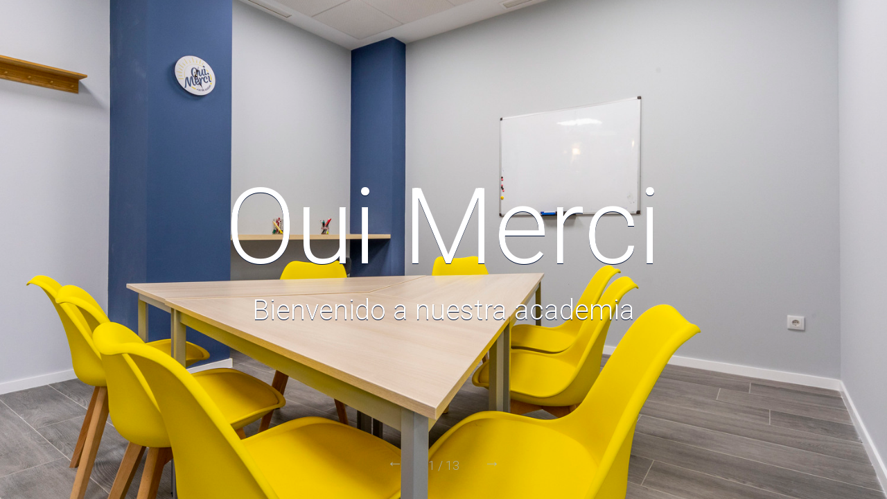

--- FILE ---
content_type: text/html; charset=utf-8
request_url: https://www.ouimerci.es/galeria/main.html
body_size: 1100
content:
<!doctype html>
<html lang="en" prefix="og: http://ogp.me/ns#">
  <head>
    <meta charset="utf-8">
    <meta name="viewport" content="width=device-width, initial-scale=1">

    <!-- SEO -->
    <title>Aulas del academia Oui Merci</title>
    <meta name="description" content="La academia especializada para aprender francés en Castellón">

    <!-- URL CANONICAL -->
    <!-- <link rel="canonical" href="https://www.ouimerci.es/galeria/main.html"> -->

    <!-- Google Fonts -->
    <link href="https://fonts.googleapis.com/css?family=Roboto:100,100i,300,300i,400,400i,700,700i%7CMaitree:200,300,400,600,700&amp;subset=latin-ext" rel="stylesheet">

    <!-- CSS Base -->
    <link rel="stylesheet" type='text/css' media='all' href="static/css/webslides.css">

    <!-- Optional - CSS SVG Icons (Font Awesome) -->
    <link rel="stylesheet" type="text/css" media="all" href="static/css/svg-icons.css">

  </head>
  <body>
    <header role="banner">
      <nav role="navigation">
        <p class="logo"><a href="https://www.ouimerci.es" title="Web Oui Merci">Web Oui Merci</a></p>
    </header>

    <main role="main">
      <article id="webslides">

        <section class="bg-black aligncenter">
          <span class="background" style="background-image:url('static/images/academia/OuiMerci_0001.jpg')"></span>
          <div class="wrap">
            <h2 class="text-data">Oui Merci</h2>
            <h3>Bienvenido a nuestra academia</h3>
          </div>
          <!-- .end .wrap -->
        </section>
        <section class="bg-black slide-bottom">
          <span class="background" style="background-image:url('static/images/academia/OuiMerci_0002.jpg')"></span>
          <div class="wrap">
            <div class="content-left">
              <h3>visita virtual al academia</h3>
            </div>
          </div>
          <!-- .end .wrap -->
        </section>
        <section class="bg-black slide-bottom"> <span class="background" style="background-image:url('static/images/academia/OuiMerci_0004.jpg')"></span> </section>
        <section class="bg-black slide-bottom"> <span class="background" style="background-image:url('static/images/academia/OuiMerci_0005.jpg')"></span> </section>
        <section class="bg-black slide-bottom"> <span class="background" style="background-image:url('static/images/academia/OuiMerci_0006.jpg')"></span> </section>
        <section class="bg-black slide-bottom"> <span class="background" style="background-image:url('static/images/academia/OuiMerci_0007.jpg')"></span> </section>
        <section class="bg-black slide-bottom"> <span class="background" style="background-image:url('static/images/academia/OuiMerci_0008.jpg')"></span> </section>
        <section class="bg-black slide-bottom"> <span class="background" style="background-image:url('static/images/academia/OuiMerci_0009.jpg')"></span> </section>
        <section class="bg-black slide-bottom"> <span class="background" style="background-image:url('static/images/academia/OuiMerci_0010.jpg')"></span> </section>
        <section class="bg-black slide-bottom"> <span class="background" style="background-image:url('static/images/academia/OuiMerci_0011.jpg')"></span> </section>
        <section class="bg-black slide-bottom"> <span class="background" style="background-image:url('static/images/academia/OuiMerci_0023.jpg')"></span> </section>
        <section class="bg-black slide-bottom"> <span class="background" style="background-image:url('static/images/academia/OuiMerci_0047.jpg')"></span> </section>
        <section class="bg-black slide-bottom"> <span class="background" style="background-image:url('static/images/academia/SalaPrincipal2.jpeg')"></span> </section>
      </article>
    </main>
    <!--main-->

    <!-- Required -->
    <script src="static/js/webslides.js"></script>

    <script>
      window.ws = new WebSlides();
    </script>

    <!-- OPTIONAL - svg-icons.js (fontastic.me - Font Awesome as svg icons) -->
    <script defer src="static/js/svg-icons.js"></script>

  </body>
</html>


--- FILE ---
content_type: text/css; charset=utf-8
request_url: https://www.ouimerci.es/galeria/static/css/webslides.css
body_size: 84814
content:
/*!
 * Name: WebSlides
 * Version: 1.5.0
 * Date: 2018-01-01
 * Description: Making HTML presentations easy
 * URL: https://github.com/webslides/webslides#readme
 * Credits: @jlantunez, @LuisSacristan, @Belelros
 */
@charset "UTF-8";
/*-----------------------------------------------------------------------------------
	0. CSS Reset & Normalize
	1. Base
		1.1 Wrap/Container
		1.2 Animations
		1.3 Responsive Media (videos, iframe, screenshots...)
		1.4 Basic Grid (2,3,4 columns)
	2. Typography & Lists
		2.1 Headings with background
		2.2 Classes: .text-
		2.3 San Francisco Font (Apple)
	3. Header & Footer
		3.1 Logo
	4. Navigation
		4.1 Navbars
	5. SLIDES (vertically and horizontally centered)
		5.1 Mini container & Alignment
		5.2 Counter / Navigation Slides
		5.3 Background Images/Video
	6. Magic blocks = .flexblock (Flexible blocks with auto-fill and equal height).
		6.1 .flexblock.features
		6.2 .flexblock.clients
		6.3 .flexblock.steps
		6.4 .flexblock.metrics
		6.5 .flexblock.specs
		6.6 .flexblock.reasons
		6.7 .flexblock.gallery
		6.8 .flexblock.plans
		6.9. flexblock.activity
	7. Promos/Offers (pricing, tagline, CTA...)
	8. Work / Resume / CV
	9. Table of contents
	10. Cards
	11. Quotes
	12. Avatars
	13. Tables
	14. Forms
  15. Longform Elements
	16. Safari Bug (flex-wrap)
	17. Slidex index (aka zoom)
  18. Print
  19. Colors
----------------------------------------------------------------------------------- */
/*
=========================================
0. CSS Reset & Normalize
=========================================
*/
html,
body,
div,
span,
applet,
object,
iframe,
h1,
h2,
h3,
h4,
h5,
h6,
p,
blockquote,
pre,
a,
abbr,
acronym,
address,
big,
cite,
code,
del,
dfn,
em,
img,
ins,
kbd,
q,
s,
samp,
small,
strike,
strong,
sub,
sup,
tt,
var,
b,
u,
i,
center,
dl,
dt,
dd,
ol,
ul,
li,
fieldset,
form,
label,
legend,
table,
caption,
tbody,
tfoot,
thead,
tr,
th,
td,
article,
aside,
canvas,
details,
embed,
figure,
figcaption,
footer,
header,
menu,
nav,
output,
ruby,
section,
summary,
time,
mark,
audio,
video {
  border: 0;
  font: inherit;
  font-size: 100%;
  margin: 0;
  padding: 0;
  vertical-align: baseline; }

article,
aside,
details,
figcaption,
figure,
footer,
header,
main,
menu,
nav,
section,
summary {
  display: block; }

body {
  line-height: 1; }

blockquote,
q {
  quotes: '' ''; }

blockquote:before,
blockquote:after,
q:before,
q:after {
  content: ''; }

table {
  border-collapse: collapse;
  border-spacing: 0;
  margin-bottom: 24px;
  width: 100%; }

html {
  -ms-text-size-adjust: 100%;
  -webkit-text-size-adjust: 100%;
  -webkit-box-sizing: border-box;
          box-sizing: border-box; }

*,
*::before,
*::after {
  -webkit-box-sizing: inherit;
          box-sizing: inherit; }

audio,
canvas,
progress,
video {
  display: inline-block;
  vertical-align: baseline; }

embed,
iframe,
object {
  max-width: 100%; }

audio:not([controls]) {
  display: none;
  height: 0; }

[hidden],
template {
  display: none; }

ul {
  list-style: square;
  text-indent: inherit; }

ol {
  list-style: decimal; }

b,
strong {
  font-weight: 600; }

a {
  background-color: transparent; }

a:active,
a:hover {
  outline: 0; }

sup,
sub {
  font-size: .75em;
  height: 0;
  line-height: 2.2em;
  position: relative;
  vertical-align: baseline; }

sup {
  bottom: 1ex; }

sub {
  top: .5ex; }

small {
  font-size: .75em;
  line-height: 1.72; }

big {
  font-size: 1.25em; }

hr {
  border: 0;
  clear: both;
  display: block;
  height: 1px;
  margin: 3.2rem auto;
  text-align: center;
  width: 100%; }

h2 + hr,
h3 + hr {
  margin-bottom: 4.8rem; }

p + hr {
  margin-bottom: 4rem; }

dfn,
cite,
em,
i {
  font-style: italic; }

abbr,
acronym {
  cursor: help; }

mark,
ins {
  padding: 0 4px;
  text-decoration: none;
  text-shadow: none; }

::-moz-selection {
  text-shadow: none; }

::selection {
  text-shadow: none; }

img {
  border: 0;
  height: auto;
  max-width: 100%; }

img:hover {
  opacity: .9; }

svg:not(:root) {
  overflow: hidden; }

figure {
  line-height: 0;
  margin: 0;
  position: relative; }

optgroup {
  font-weight: bold; }

td,
th {
  padding: 0; }

dt {
  font-weight: bold; }

dd {
  margin: 0; }

/*=== Clearing === */
header:before, header:after,
main:before,
main:after,
section:before,
section:after,
aside:before,
aside:after,
footer:before,
footer:after,
.clear:before,
.clear:after,
.wrap:before,
.wrap:after {
  content: '';
  display: table; }

header:after,
main:after,
section:after,
aside:after,
footer:after,
.clear:after,
.wrap:after {
  clear: both; }

/*=========================================
1. Base --> Baseline: 8px = .8rem
=========================================== */
/* -- Disable elastic scrolling/bounce:
webslides.js will add .ws-ready automatically. Don't worry :) -- */
.ws-ready,
.ws-ready body {
  height: 100%;
  overflow: hidden;
  width: 100%; }

.ws-ready.ws-ready-zoom {
  overflow: visible; }
  .ws-ready.ws-ready-zoom body {
    overflow: auto; }

#webslides {
  -ms-overflow-style: none;
  -webkit-overflow-scrolling: touch;
  height: 100vh;
  overflow-x: hidden;
  overflow-y: scroll; }
  #webslides::-webkit-scrollbar {
    display: none; }

li li {
  margin-left: 1.6rem; }

a,
a:active,
a:focus,
a:visited,
input:focus,
textarea:focus,
button {
  text-decoration: none;
  -webkit-transition: all .3s ease-out;
  transition: all .3s ease-out; }

p a:active {
  position: relative;
  top: 2px; }

nav a[rel='external'] em,
.hidden {
  clip: rect(1px, 1px, 1px, 1px);
  height: 1px;
  overflow: hidden;
  position: absolute;
  width: 1px; }

.shadow {
  position: relative; }
  .shadow:before, .shadow:after {
    bottom: 1.6rem;
    content: '';
    max-width: 300px;
    position: absolute;
    top: 80%;
    width: 50%;
    z-index: -1; }
  .shadow:after {
    right: 2.4rem;
    -webkit-transform: rotate(3deg);
            transform: rotate(3deg); }
  .shadow:before {
    left: 2.4rem;
    -webkit-transform: rotate(-3deg);
            transform: rotate(-3deg); }

/*=== 1.1 WRAP/CONTAINER === */
.wrap,
header nav,
footer nav {
  margin-left: auto;
  margin-right: auto;
  max-width: 100%;
  position: relative;
  width: 100%;
  z-index: 2; }
  @media (min-width: 1024px) {
    .wrap,
    header nav,
    footer nav {
      width: 90%; } }

.frame,
.shadow {
  padding: 2.4rem; }

.radius {
  border-radius: .4rem; }

.alignright {
  float: right; }

.alignleft {
  float: left; }

.aligncenter {
  margin-left: auto;
  margin-right: auto;
  text-align: center; }

img.aligncenter,
figure.aligncenter {
  display: block;
  margin-bottom: .8rem;
  margin-top: .8rem; }

img.alignleft,
figure.alignleft,
img.alignright,
figure.alignright,
img.aligncenter,
figure.aligncenter {
  margin-bottom: 3.2rem;
  margin-top: 3.2rem; }

img.alignright,
svg.alignright,
figure.alignright {
  margin: .8rem 0 .8rem 2.4rem; }

img.alignleft,
svg.alignleft,
figure.alignleft {
  margin: .8rem 2.4rem .8rem 0; }

/*=== div.size-60, img.size-50, h1.size-40, p.size-30... === */
@media (min-width: 1024px) {
  .size-80 {
    width: 80%; }
  .size-70 {
    width: 70%; }
  .size-60 {
    width: 60%; }
  .size-50 {
    width: 50%; }
  .size-40 {
    width: 40%; }
  .size-30 {
    width: 30%; }
  .size-20 {
    width: 20%; } }

pre,
code {
  font-family: 'Cousine', monospace; }

pre {
  font-size: 1.6rem;
  line-height: 2.4rem;
  overflow: auto;
  padding: 2.4rem;
  text-align: left;
  white-space: pre-wrap;
  width: 100%;
  word-wrap: break-word; }
  pre + p {
    margin-top: 3.2rem; }
  pre code {
    padding: 0; }

code {
  padding: .4rem; }

/* === 1.2 Animations ================
Just 5 basic animations:
.fadeIn, .fadeInUp, .zoomIn, .slideInLeft, and .slideInRight
https://github.com/daneden/animate.css */
/*-- fadeIn -- */
@-webkit-keyframes fadeIn {
  from {
    opacity: 0; }
  to {
    opacity: 1; } }
@keyframes fadeIn {
  from {
    opacity: 0; }
  to {
    opacity: 1; } }

.fadeIn {
  -webkit-animation: fadeIn 1s;
          animation: fadeIn 1s; }

/*-- fadeInUp -- */
@-webkit-keyframes fadeInUp {
  from {
    opacity: 0;
    -webkit-transform: translate3d(0, 100%, 0);
            transform: translate3d(0, 100%, 0); }
  to {
    opacity: 1;
    -webkit-transform: none;
            transform: none; } }
@keyframes fadeInUp {
  from {
    opacity: 0;
    -webkit-transform: translate3d(0, 100%, 0);
            transform: translate3d(0, 100%, 0); }
  to {
    opacity: 1;
    -webkit-transform: none;
            transform: none; } }

.fadeInUp {
  -webkit-animation: fadeInUp 1s;
          animation: fadeInUp 1s; }

/*-- zoomIn -- */
@-webkit-keyframes zoomIn {
  from {
    -webkit-transform: scale3d(0.3, 0.3, 0.3);
            transform: scale3d(0.3, 0.3, 0.3); }
  50% {
    opacity: 1; } }
@keyframes zoomIn {
  from {
    -webkit-transform: scale3d(0.3, 0.3, 0.3);
            transform: scale3d(0.3, 0.3, 0.3); }
  50% {
    opacity: 1; } }

.zoomIn {
  -webkit-animation: zoomIn 1s;
          animation: zoomIn 1s; }

/*-- slideInLeft -- */
@-webkit-keyframes slideInLeft {
  from {
    -webkit-transform: translate3d(-100%, 0, 0);
            transform: translate3d(-100%, 0, 0);
    visibility: visible; }
  to {
    -webkit-transform: translate3d(0, 0, 0);
            transform: translate3d(0, 0, 0); } }
@keyframes slideInLeft {
  from {
    -webkit-transform: translate3d(-100%, 0, 0);
            transform: translate3d(-100%, 0, 0);
    visibility: visible; }
  to {
    -webkit-transform: translate3d(0, 0, 0);
            transform: translate3d(0, 0, 0); } }

.slideInLeft {
  -webkit-animation: slideInLeft 1s;
          animation: slideInLeft 1s;
  -webkit-animation-fill-mode: both;
          animation-fill-mode: both; }

/*-- slideInRight -- */
@-webkit-keyframes slideInRight {
  from {
    -webkit-transform: translate3d(100%, 0, 0);
            transform: translate3d(100%, 0, 0);
    visibility: visible; }
  to {
    -webkit-transform: translate3d(0, 0, 0);
            transform: translate3d(0, 0, 0); } }
@keyframes slideInRight {
  from {
    -webkit-transform: translate3d(100%, 0, 0);
            transform: translate3d(100%, 0, 0);
    visibility: visible; }
  to {
    -webkit-transform: translate3d(0, 0, 0);
            transform: translate3d(0, 0, 0); } }

.slideInRight {
  -webkit-animation: slideInRight 1s;
          animation: slideInRight 1s;
  -webkit-animation-fill-mode: both;
          animation-fill-mode: both; }

/* Animated Background (Matrix) */
@-webkit-keyframes anim {
  0% {
    -webkit-transform: translateY(0);
            transform: translateY(0); }
  100% {
    -webkit-transform: translateY(-1200px);
            transform: translateY(-1200px); } }
@keyframes anim {
  0% {
    -webkit-transform: translateY(0);
            transform: translateY(0); }
  100% {
    -webkit-transform: translateY(-1200px);
            transform: translateY(-1200px); } }

/* Duration */
.slow {
  -webkit-animation-duration: 4s;
          animation-duration: 4s; }
  .slow + .slow {
    -webkit-animation-duration: 5s;
            animation-duration: 5s; }

/*=== 1.3 Responsive Media (videos, iframe...) === */
.embed {
  height: 0;
  overflow: hidden;
  /*aspect ratio:16:9*/
  padding-bottom: 56.6%;
  /*aspect ratio: 4:3*/
  /*padding-bottom: 75%;*/
  position: relative;
  /* -- Responsive background video
  https://fvsch.com/code/video-background/ -- */ }
  .embed iframe,
  .embed object,
  .embed embed,
  .embed video {
    height: 100%;
    left: 0;
    margin: 0;
    position: absolute;
    top: 0;
    width: 100%; }
  .fullscreen > .embed {
    bottom: 0;
    height: auto;
    left: 0;
    padding-bottom: 0;
    position: fixed;
    right: 0;
    top: 0;
    /* 1. No object-fit support: */ }
    .fullscreen > .embed > iframe,
    .fullscreen > .embed > object,
    .fullscreen > .embed > embed,
    .fullscreen > .embed > video {
      /* 2. If supporting object-fit, overriding (1): */ }
      @media (min-aspect-ratio: 16 / 9) {
        .fullscreen > .embed > iframe,
        .fullscreen > .embed > object,
        .fullscreen > .embed > embed,
        .fullscreen > .embed > video {
          height: 300%;
          top: -100%; } }
      @media (max-aspect-ratio: 16 / 9) {
        .fullscreen > .embed > iframe,
        .fullscreen > .embed > object,
        .fullscreen > .embed > embed,
        .fullscreen > .embed > video {
          left: -100%;
          width: 300%; } }
      @supports ((-o-object-fit: cover) or (object-fit: cover)) {
        .fullscreen > .embed > iframe,
        .fullscreen > .embed > object,
        .fullscreen > .embed > embed,
        .fullscreen > .embed > video {
          height: 100%;
          left: 0;
          -o-object-fit: cover;
             object-fit: cover;
          top: 0;
          width: 100%; } }

/*=== HTML Browser (Screenshots) ================ */
/* <figure class="browser"> img </figure> */
.browser {
  border-radius: .3rem;
  margin: 0 auto 3.2rem;
  max-width: 1024px;
  overflow: hidden; }
  li .browser {
    margin-bottom: 0; }
  h1 + .browser,
  h2 + .browser,
  p + .browser {
    margin-top: 4.8rem; }
  .browser figcaption {
    padding: 2.4rem; }
  .browser:before {
    content: '\25CF   \25CF   \25CF';
    font-size: .8rem;
    left: 0;
    line-height: 0;
    padding: 1.6rem;
    position: absolute;
    text-align: left;
    top: 0;
    width: 100%; }
    @media (min-width: 768px) {
      .browser:before {
        font-size: 1.6rem; } }

/*=== 1.4. Basic Grid (Flexible blocks)
Auto-fill & Equal height === */
.grid {
  clear: both;
  display: -webkit-box;
  display: -ms-flexbox;
  display: flex;
  -ms-flex-wrap: wrap;
      flex-wrap: wrap;
  margin-left: auto;
  margin-right: auto; }
  .grid:after {
    clear: both; }
  .grid:before {
    content: '';
    display: table; }
  .grid > .column {
    display: -webkit-box;
    display: -ms-flexbox;
    display: flex;
    -webkit-box-flex: 1;
        -ms-flex: auto;
            flex: auto;
    -webkit-box-orient: vertical;
    -webkit-box-direction: normal;
        -ms-flex-direction: column;
            flex-direction: column;
    padding: 2.4rem;
    position: relative;
    -webkit-transition: .3s;
    transition: .3s;
    width: 100%; }
  .grid.vertical-align .column {
    -webkit-box-pack: center;
        -ms-flex-pack: center;
            justify-content: center; }
  @media (min-width: 768px) {
    .grid > .column {
      width: 25%; }
    .grid.sm .column:nth-child(1) {
      width: 30%; }
    .grid.sm .column:nth-child(2) {
      width: 70%; }
    .grid.ms .column:nth-child(1) {
      width: 70%; }
    .grid.ms .column:nth-child(2) {
      width: 30%; }
    .grid.sms .column:nth-child(2) {
      width: 50%; } }

/*============================
2. TYPOGRAPHY & LISTS
============================== */
html,
body {
  font-weight: 300;
  line-height: 1;
  text-rendering: optimizeLegibility; }

html,
body,
input,
select,
textarea {
  font-family: 'Roboto', 'San Francisco', helvetica, arial, sans-serif;
  font-size: 62.5%; }

body,
textarea {
  font-size: 1.8rem; }

p,
li,
dt,
dd,
time,
table,
big,
textarea,
label {
  line-height: 3.2rem;
  margin-bottom: 3.2rem; }

li,
p:last-child {
  margin-bottom: 0; }

ul > li,
ol > li {
  margin-left: 3.2rem; }

li li {
  font-size: 100%; }

/*== List .description (Product/Specs) === */
ul.description {
  padding: 0; }
  ul.description + p {
    margin-top: 3.2rem; }
  ul.description li {
    padding-bottom: .8rem;
    padding-top: .8rem;
    position: relative;
    -webkit-transition: .3s;
    transition: .3s; }
  ul.description li:hover {
    padding-left: .4rem; }

ul.description li,
.column ul li {
  list-style: none;
  margin-left: 0; }

.column ol > li {
  margin-left: 1.6rem; }

h1 svg,
h2 svg,
h3 svg,
h4 svg {
  margin-top: -.8rem; }

.text-intro svg,
.text-quote p svg,
.wall p svg,
.try svg {
  margin-top: -.4rem; }

h1 {
  font-size: 4rem;
  line-height: 5.6rem; }
  @media (min-width: 768px) {
    h1 {
      font-size: 5.6rem;
      line-height: 7.2rem; } }

h1 span {
  font-style: italic; }

h2 {
  font-size: 3.2rem;
  line-height: 4.8rem; }
  @media (min-width: 768px) {
    h2 {
      font-size: 4.8rem;
      line-height: 6.4rem; } }

h3 {
  font-size: 2.4rem;
  line-height: 4rem; }
  @media (min-width: 768px) {
    h3 {
      font-size: 4rem;
      line-height: 5.6rem; } }

h4 {
  font-size: 2.2rem;
  line-height: 4rem; }
  @media (min-width: 768px) {
    h4 {
      font-size: 3.2rem;
      line-height: 4.8rem; } }

h5 {
  font-size: 2rem;
  font-weight: 600;
  line-height: 3.2rem; }

h6 {
  font-size: 1.8rem;
  font-weight: 600;
  line-height: 3.2rem; }

h2.alignleft + p.alignright {
  margin-bottom: 0;
  margin-top: 1.2rem; }

h3.alignleft + p.alignright {
  margin-bottom: 0;
  margin-top: .4rem; }

h1 + h1 {
  margin-top: .8rem; }

h1 + h2 {
  margin-top: .8rem; }

h1 + h3 {
  margin-top: .8rem; }

h1 + h4 {
  margin-top: .8rem; }

h1 + h5 {
  margin-top: .8rem; }

h1 + h6 {
  margin-top: .8rem; }

h2 + h1 {
  margin-top: .8rem; }

h2 + h2 {
  margin-top: .8rem; }

h2 + h3 {
  margin-top: .8rem; }

h2 + h4 {
  margin-top: .8rem; }

h2 + h5 {
  margin-top: .8rem; }

h2 + h6 {
  margin-top: .8rem; }

h3 + h1 {
  margin-top: .8rem; }

h3 + h2 {
  margin-top: .8rem; }

h3 + h3 {
  margin-top: .8rem; }

h3 + h4 {
  margin-top: .8rem; }

h3 + h5 {
  margin-top: .8rem; }

h3 + h6 {
  margin-top: .8rem; }

h4 + h1 {
  margin-top: .8rem; }

h4 + h2 {
  margin-top: .8rem; }

h4 + h3 {
  margin-top: .8rem; }

h4 + h4 {
  margin-top: .8rem; }

h4 + h5 {
  margin-top: .8rem; }

h4 + h6 {
  margin-top: .8rem; }

h5 + h1 {
  margin-top: .8rem; }

h5 + h2 {
  margin-top: .8rem; }

h5 + h3 {
  margin-top: .8rem; }

h5 + h4 {
  margin-top: .8rem; }

h5 + h5 {
  margin-top: .8rem; }

h5 + h6 {
  margin-top: .8rem; }

h6 + h1 {
  margin-top: .8rem; }

h6 + h2 {
  margin-top: .8rem; }

h6 + h3 {
  margin-top: .8rem; }

h6 + h4 {
  margin-top: .8rem; }

h6 + h5 {
  margin-top: .8rem; }

h6 + h6 {
  margin-top: .8rem; }

h1 + img,
h2 + img,
h3 + img {
  margin-bottom: 4.8rem;
  margin-top: 4.8rem; }

[class*='content-'] > [class*='content-'] h2,
[class*='content-'] > [class*='content-'] h3,
[class*='content-'] > [class*='content-'] h4 {
  font-size: 2.4rem;
  line-height: 4rem; }

/*== 2.1. Headings with background ==*/
h1[class*='bg-'] {
  padding: 2.4rem; }

h2[class*='bg-'] {
  padding: 2.4rem; }

h3[class*='bg-'] {
  padding: 2.4rem; }

h4[class*='bg-'] {
  padding: 2.4rem; }

h5[class*='bg-'] {
  padding: 2.4rem; }

h6[class*='bg-'] {
  padding: 2.4rem; }

ul[class*='bg-'],
ol[class*='bg-'],
li[class*='bg-'],
p[class*='bg-'] {
  padding: 2.4rem; }

h1 [class*='bg-'],
h2 [class*='bg-'],
h3 [class*='bg-'] {
  padding: .4rem .8rem; }

/*== 2.2. Typography Classes = .text- == */
.text-intro,
[class*='content-'] p {
  font-size: 2.4rem;
  line-height: 4rem; }

/* -- Serif -- */
.text-serif,
h1 span {
  font-family: 'Maitree', times, serif; }

/* -- h1,h2... Promo/Landings -- */
.text-landing {
  letter-spacing: .4rem;
  text-transform: uppercase; }
  @media (min-width: 768px) {
    .text-landing {
      letter-spacing: 1.6rem; } }

/* -- Subtitle (Before h1, h2) p.subtitle + h1/h2 */
.text-subtitle {
  letter-spacing: .2rem;
  margin-bottom: 0;
  text-transform: uppercase; }
  .text-subtitle p.text-subtitle {
    font-size: 1.6rem; }
    .text-subtitle p.text-subtitle svg {
      vertical-align: text-top; }
  .text-subtitle + p {
    margin-top: 3.2rem; }

.text-uppercase {
  text-transform: uppercase; }

.text-lowercase {
  text-transform: lowercase; }

/* -- Emoji (you'll love this) -- */
.text-emoji {
  font-size: 6.8rem;
  line-height: 8.8rem; }
  @media (min-width: 768px) {
    .text-emoji {
      font-size: 12.8rem;
      line-height: 16rem; } }

/* -- Numbers (results, sales... 23,478,289 iphones) -- */
.text-data {
  font-size: 6.4rem;
  line-height: 8rem;
  margin-bottom: .8rem; }
  @media (min-width: 768px) {
    .text-data {
      font-size: 15.2rem;
      line-height: 16.8rem; } }

.text-label {
  display: inline-block;
  font-weight: 600;
  text-transform: uppercase;
  width: 12.8rem; }

/* -- Magazine Two Columns -- */
@media (min-width: 768px) {
  .text-cols {
    -webkit-column-count: 2;
            column-count: 2;
    -webkit-column-gap: 4.8rem;
            column-gap: 4.8rem;
    text-align: left; }
  .text-landing + .text-cols {
    margin-top: 3.2rem; } }

.text-cols p:first-child:first-letter {
  float: left;
  font-size: 11rem;
  font-weight: 600;
  line-height: 1;
  margin: -.4rem 1.6rem 0 0;
  padding: 0;
  text-transform: uppercase; }

/* -- Heading with border -- */
.text-context {
  position: relative; }
  .text-context:before {
    content: '';
    display: block;
    height: .2rem;
    margin-bottom: .6rem;
    width: 12rem; }
    .column .text-context:before {
      width: 100%; }
  .text-context.text-uppercase {
    letter-spacing: .1rem; }

/* -- Separator/Symbols (stars ***...) -- */
.text-symbols {
  font-weight: 600;
  letter-spacing: .8rem;
  text-align: center; }

.text-separator {
  margin-top: 2.4rem; }
  .text-separator:before {
    content: '';
    height: .4rem;
    left: 0;
    margin-top: -1.6rem;
    position: absolute;
    width: 16%; }
  @media (min-width: 568px) {
    .text-separator {
      margin-left: 20%;
      margin-top: 0;
      width: 80%; }
      .text-separator:before {
        margin-top: 1.2rem; } }

/* -- Pull Quote (Right/Left)  -- */
[class*='text-pull'] {
  font-size: 2.4rem;
  font-weight: 400;
  line-height: 4rem;
  margin-bottom: 3.2rem;
  margin-left: 2.4rem;
  margin-right: 2.4rem;
  position: relative; }

[class*='text-pull-'] {
  margin-top: .8rem;
  padding-top: 1.4rem; }
  @media (min-width: 1024px) {
    [class*='text-pull-'] {
      margin-left: -4.8rem;
      margin-right: -4.8rem; } }

@media (min-width: 568px) {
  [class*='text-pull-'] {
    max-width: 40%; }
  .text-pull-right {
    float: right;
    margin-left: 2.4rem;
    margin-right: -2.4rem; }
  .text-pull-left {
    float: left;
    margin-left: -2.4rem;
    margin-right: 2.4rem; } }

img[class*='text-pull-'],
figure[class*='text-pull-'] {
  margin-top: .8rem;
  padding-top: 0; }

/* -- Interviews (Questions & Answers)  --- */
/* -- <dl class="text-interview">
<dt>name</dt>
<dd><p>question or answer</p>
</dd>
--- */
.text-interview dt {
  font-weight: 600;
  margin-bottom: 0;
  text-transform: uppercase; }

@media (min-width: 1024px) {
  .text-interview dt {
    margin-left: -34%;
    position: absolute;
    text-align: right;
    white-space: nowrap;
    width: 30%; } }

/* -- Info Messages (error, warning, success... -- */
.text-info {
  font-size: 1.6rem;
  line-height: 2.4rem; }

/*=========================================
2.1. San Francisco Font (Apple's new font)
=========================================== */
.text-apple,
.bg-apple {
  font-family: 'San Francisco', helvetica, arial, sans-serif; }

/* Ultra Light */
@font-face {
  font-family: 'San Francisco';
  font-weight: 100;
  src: url("https://applesocial.s3.amazonaws.com/assets/styles/fonts/sanfrancisco/sanfranciscodisplay-ultralight-webfont.woff2"); }

/* Thin */
@font-face {
  font-family: 'San Francisco';
  font-weight: 200;
  src: url("https://applesocial.s3.amazonaws.com/assets/styles/fonts/sanfrancisco/sanfranciscodisplay-thin-webfont.woff2"); }

/* Regular */
@font-face {
  font-family: 'San Francisco';
  font-weight: 400;
  src: url("https://applesocial.s3.amazonaws.com/assets/styles/fonts/sanfrancisco/sanfranciscodisplay-regular-webfont.woff2"); }

/* Bold */
@font-face {
  font-family: 'San Francisco';
  font-weight: bold;
  src: url("https://applesocial.s3.amazonaws.com/assets/styles/fonts/sanfrancisco/sanfranciscodisplay-bold-webfont.woff2"); }

/*=========================================
3. Header & Footer
=========================================== */
/* -- If you want an unique, global header/footer,read this:
https://github.com/webslides/webslides/issues/57 -- */
header,
footer,
#navigation {
  padding: 2.4rem;
  -webkit-transition: all .4s ease-in-out;
  transition: all .4s ease-in-out;
  width: 100%; }

header p,
footer p {
  line-height: 4.8rem;
  margin-bottom: 0; }

header[role='banner'] img,
footer img {
  height: 4rem;
  vertical-align: middle; }

footer {
  position: relative; }

header,
footer {
  z-index: 3; }

header,
.ws-ready footer {
  left: 0;
  position: absolute;
  top: 0; }

.ws-ready footer {
  bottom: 0;
  top: auto; }

header[role='banner'] {
  opacity: 0; }
  header[role='banner']:hover {
    opacity: 1; }

@media (max-width: 767px) {
  footer .alignleft,
  footer .alignright {
    display: block;
    float: none; } }

/*=== 3.1. Logo === */
.logo {
  text-transform: lowercase; }
  .logo a {
    background: url("../../../../../photo/favicon.jpg") no-repeat 0 0;
    background-size: 4.8rem;
    float: left;
    height: 4.8rem;
    text-indent: -4000px;
    /*If you remove text-indent and add: */
    /*padding-left: 6rem;*/
    vertical-align: middle;
    width: 4.8rem; }

/*=========================================
4. Navigation
=========================================== */
/*=== 4.1. Navbars === */
nav ul {
  display: -webkit-box;
  display: -ms-flexbox;
  display: flex;
  -ms-flex-wrap: wrap;
      flex-wrap: wrap;
  /*====align left====*/
  -webkit-box-pack: start;
      -ms-flex-pack: start;
          justify-content: flex-start;
  /* ==== align center ====*/
  /*justify-content: center; */
  /*====align right====*/
  /* justify-content: flex-end; */
  /*====separated columns li a====*/
  /* justify-content: space-between; */
  /*====separated columns centered li a====*/
  /*justify-content: space-around;*/ }
  nav ul li {
    float: left;
    list-style: none;
    position: relative; }

nav ul li:first-child,
nav[role='navigation'] ul li {
  margin-left: 0; }

nav[role='navigation'] li a {
  display: -webkit-box;
  display: -ms-flexbox;
  display: flex;
  -webkit-box-pack: center;
      -ms-flex-pack: center;
          justify-content: center;
  line-height: 4.8rem;
  max-width: 100%;
  padding: 0 1.6rem;
  position: relative;
  text-decoration: none; }
  nav[role='navigation'] li a svg {
    margin: 1.5rem .4rem 1.5rem 0; }

header nav ul {
  -webkit-box-pack: end;
      -ms-flex-pack: end;
          justify-content: flex-end;
  margin: 0; }

nav.aligncenter ul,
.aligncenter nav ul {
  /* ==== align center ====*/
  -webkit-box-pack: center;
      -ms-flex-pack: center;
          justify-content: center; }

nav.navbar ul li {
  /*====full float li a ====*/
  -webkit-box-flex: 1;
      -ms-flex: 1 1 auto;
          flex: 1 1 auto; }

@media (max-width: 568px) {
  nav.navbar ul {
    -webkit-box-orient: vertical;
    -webkit-box-direction: normal;
        -ms-flex-flow: column wrap;
            flex-flow: column wrap;
    padding: 0; }
  nav.navbar li a {
    -webkit-box-pack: start;
        -ms-flex-pack: start;
            justify-content: flex-start; } }

/*============================================
5. SLIDES (Full Screen)
Vertically and horizontally centered
============================================== */
/* Fade transition to all slides.
* = All HTML elements will have those styles.*/
section * {
  -webkit-animation: fadeIn .6s ease-in-out;
          animation: fadeIn .6s ease-in-out; }

section .background,
section .light,
section .dark {
  -webkit-animation-duration: 0s;
          animation-duration: 0s; }

/*=== Section = Slide === */
section,
.slide {
  display: -webkit-box;
  display: -ms-flexbox;
  display: flex;
  -webkit-box-orient: vertical;
  -webkit-box-direction: normal;
      -ms-flex-direction: column;
          flex-direction: column;
  -webkit-box-pack: center;
      -ms-flex-pack: center;
          justify-content: center;
  min-height: 100vh;
  /*Fullscreen*/
  /* Prototyping? min-height: 720px (Baseline: 8px = .8rem)*/
  padding: 2.4rem;
  /*Fixed/Visible header? padding-top: 12rem; */
  page-break-after: always;
  position: relative;
  word-wrap: break-word; }
  @media (min-width: 1024px) {
    section,
    .slide {
      padding-bottom: 12rem;
      padding-top: 12rem; } }

/*slide with no padding (full card, .embed youtube video...) */
.fullscreen {
  padding: 0;
  /* Fixed/Visible header?
  padding:8.2rem 0 0 0;
  */ }

/* slide alignment - top */
.slide-top {
  -webkit-box-pack: start;
      -ms-flex-pack: start;
          justify-content: flex-start; }

/* slide alignment - bottom */
.slide-bottom {
  -webkit-box-pack: end;
      -ms-flex-pack: end;
          justify-content: flex-end; }

/*== 5.1. Mini container width:50%
Aligned items [class*="content-"]=== */
[class*='content-'] {
  position: relative;
  text-align: left; }

.wrap[class*='bg-'],
.wrap.frame,
[class*='content-'][class*='bg-'],
[class*='content-'].frame,
[class*='align'][class*='bg-'] {
  padding: 4.8rem; }

form[class*='bg-'] {
  padding: 2.4rem; }

[class*='content-'] > [class*='content-'] p {
  font-size: 1.8rem;
  line-height: 3.2rem; }

.content-center {
  margin: 0 auto;
  text-align: center; }

@media (min-width: 768px) {
  [class*='content-'] {
    width: 50%; }
    [class*='content-']:after, [class*='content-']:before {
      content: '';
      display: table; }
    [class*='content-']:after {
      clear: both; }
  .content-left {
    float: left; }
  .content-right {
    float: right; }
  [class*='content-'] + [class*='content-'] {
    margin-bottom: 4.8rem;
    padding-left: 2.4rem; }
  [class*='content-'] + [class*='size-'] {
    clear: both;
    margin-top: 6.4rem; } }

/*=== 5.3 Slides - Background Images/Videos === */
.background,
[class*='background-'] {
  background-repeat: no-repeat;
  bottom: 0;
  left: 0;
  position: absolute;
  right: 0;
  top: 0; }

/*=== BG Positions === */
.background {
  background-position: center;
  background-size: cover;
  /*fullscreen video
    <video class="background-video">
  */ }
  .background-top {
    background-position: top;
    background-size: cover; }
  .background-bottom {
    background-position: bottom;
    background-size: cover; }
  .background-center {
    background-position: center; }
  .background-center-top {
    background-position: center top; }
  .background-right-top {
    background-position: right top; }
  .background-left-top {
    background-position: left top; }
  .background-center-bottom, .background-left-bottom, .background-right-bottom, .background-left, .background-right {
    background-position: center bottom; }
  @media (min-width: 1024px) {
    .background-left-bottom {
      background-position: left bottom; }
    .background-right-bottom {
      background-position: right bottom; }
    .background-right {
      background-position: right; }
    .background-left {
      background-position: left; } }
  .background-video {
    height: 100%;
    -o-object-fit: fill;
       object-fit: fill;
    width: 100%; }

/*=== bg image/video overlay === */
/*-- [class*="bg-"] .background.dark, [class*="bg-"] .embed.dark...  -- */
[class*='bg-'] .light,
[class*='bg-'] .light {
  opacity: .8; }

[class*='bg-'] .dark,
[class*='bg-'] .dark {
  opacity: .2; }

[class*='bg-'] .background-video.dark {
  opacity: .5; }

@media (max-width: 1023px) {
  [class*='background-'] {
    -webkit-animation: fadeIn ease-in .2;
            animation: fadeIn ease-in .2;
    opacity: .2; }
  .background-video {
    opacity: .8; } }

/*=== Animated Background Image === */
.background.anim {
  -webkit-animation: anim 80s linear infinite;
          animation: anim 80s linear infinite;
  background-position: center top;
  background-repeat: repeat;
  background-size: 100%;
  height: 200%; }

/*=== Background with a frame === */
/*<span class="background" style="background-image:url('image.jpg')"></span>
<span class="background frame"></span>*/
[class*='background'].frame {
  margin: 2.4rem; }

/* === 5.2 Counter / Navigation Slides  === */
#navigation {
  -webkit-animation: fadeIn 8s;
          animation: fadeIn 8s;
  bottom: 0;
  left: 0;
  margin-left: auto;
  margin-right: auto;
  opacity: 0;
  position: fixed;
  right: 0;
  width: 24.4rem;
  /* hover/visibility */
  z-index: 4; }
  #navigation:hover {
    opacity: 1; }
  #navigation p {
    margin-bottom: 0; }

#counter {
  display: block;
  line-height: 4.8rem;
  margin-left: auto;
  margin-right: auto;
  position: relative;
  text-align: center;
  width: 10rem; }
  #counter a:hover {
    padding: .8rem; }

a#next,
a#previous {
  border-radius: .4rem;
  cursor: pointer;
  font-size: 2.4rem;
  height: 4rem;
  padding: .8rem;
  position: absolute;
  text-align: center;
  width: 4rem; }

a#next {
  right: 3.2rem; }

a#previous {
  left: 3.2rem; }

@media (max-width: 1024px) {
  #navigation {
    -webkit-animation: fadeIn 6s;
            animation: fadeIn 6s;
    background: url("../images/swipe.svg") no-repeat center top;
    background-size: 4.8rem; }
  #navigation a,
  #counter {
    display: none; } }

/*===============================================================
6. Magic blocks with flexbox (Auto-fill & Equal Height)
Blocks Links li>a = .flexblock.blink (.blink required)
================================================================= */
.flexblock {
  clear: both;
  display: -webkit-box;
  display: -ms-flexbox;
  display: flex;
  -ms-flex-wrap: wrap;
      flex-wrap: wrap;
  margin-left: auto;
  margin-right: auto;
  padding: 0; }
  .flexblock:after {
    clear: both; }
  .flexblock:before {
    content: '';
    display: table; }
  .flexblock li,
  .flexblock.blink li > a {
    display: -webkit-box;
    display: -ms-flexbox;
    display: flex;
    -webkit-box-orient: vertical;
    -webkit-box-direction: normal;
        -ms-flex-direction: column;
            flex-direction: column;
    margin: 0;
    padding: 2.4rem;
    position: relative; }
  .flexblock li {
    -webkit-box-flex: 1;
        -ms-flex: auto;
            flex: auto;
    text-align: left;
    -webkit-transition: .3s;
    transition: .3s;
    width: 100%; }
    .flexblock li:hover {
      -webkit-transform: translateY(-0.2rem);
              transform: translateY(-0.2rem); }
    @media (min-width: 600px) {
      .flexblock li {
        width: 50%; } }
    @media (min-width: 1024px) {
      .flexblock li {
        width: 25%; } }
  .flexblock.aligncenter li {
    text-align: center; }
  .flexblock.vertical-align li {
    -webkit-box-pack: center;
        -ms-flex-pack: center;
            justify-content: center; }
  .flexblock.blink li {
    padding: 0; }
  .flexblock li h2 svg,
  .flexblock li h3 svg {
    margin-top: 0; }

h1 + .flexblock,
h2 + .flexblock,
h3 + .flexblock,
div + ul,
div + ol {
  margin-top: 3.2rem; }

.flexblock li h2,
.flexblock li h3,
footer .column h2,
footer .column h3 {
  font-size: 1.8rem;
  font-weight: 600;
  line-height: 3.2rem;
  margin-bottom: 0; }

.flexblock li li,
.flexblock.blink li li {
  padding: 0;
  width: 100%; }

[class*='content-'] .flexblock li p {
  font-size: 1.8rem;
  line-height: 3.2rem; }

.content-right .flexblock.features li,
.content-left .flexblock.features li {
  width: 46%; }

/*====================================================================
6.1 Features <ul class="flexblock features">
====================================================================== */
.flexblock.features > li {
  border-radius: .4rem;
  margin-bottom: 4.8rem;
  width: 100%; }

.flexblock.features li h2 {
  text-transform: uppercase; }

.flexblock.features li span {
  font-weight: 300; }

.flexblock.features li p {
  margin: 0; }

.flexblock.features li p em {
  display: block; }

.flexblock.features li span,
.flexblock.features li svg {
  display: block;
  font-size: 6.4rem;
  line-height: 1;
  margin: 0; }

.flexblock.features li img {
  width: 6.4rem; }

.flexblock.features li span sup {
  font-size: 3rem; }

@media (min-width: 1200px) {
  .flexblock.features li span,
  .flexblock.features li svg,
  .flexblock.features li img {
    float: left;
    margin-right: .8rem; } }

@media (min-width: 768px) {
  .flexblock.features {
    margin-left: -2%;
    margin-right: -2%; }
  .flexblock.features > li {
    margin-left: 2%;
    margin-right: 2%;
    width: 29%; }
  .size-50 .flexblock.features > li {
    width: 46%; }
  .column .flexblock.features > li {
    width: 100%; }
  footer .flexblock.features > li {
    margin-bottom: 0; } }

/*=====================================================================
6.2 Clients Logos <ul class="flexblock clients">
======================================================================= */
.flexblock.clients.blink li > a,
.flexblock.clients li {
  padding: 0; }

.flexblock.clients li figcaption {
  padding: 0 2.4rem 2.4rem; }

.flexblock.clients.border li figcaption {
  padding-top: 2.4rem; }

.clients.blink li > a,
.clients li {
  -webkit-box-pack: inherit;
      -ms-flex-pack: inherit;
          justify-content: inherit; }

.clients li img,
.clients li svg {
  display: block;
  padding: 2.4rem; }

.clients.border li img,
.clients.border li svg {
  display: block;
  margin-left: auto;
  margin-right: auto; }

.clients li:hover {
  z-index: 1; }

/*==================================================
6.3 flexblock.steps <ul class="flexblock steps">
About, Philosophy...
=================================================== */
.steps li {
  width: 100%; }
  .steps li img,
  .steps li span {
    display: block;
    margin: 0 auto .8rem; }
  .steps li span {
    font-size: 6.4rem; }
  @media (min-width: 768px) {
    .steps li {
      width: 50%; } }

@media (min-width: 1024px) {
  .steps li {
    width: 25%; }
  .process {
    border-left-style: solid;
    border-left-width: 15px;
    height: 0;
    left: 0;
    position: absolute;
    top: 60px;
    width: 0; } }

/*=================================================
6.4 Block Numbers - <ul class="flexblock metrics">
=================================================== */
.metrics li {
  text-align: center;
  width: 100%; }
  @media (min-width: 568px) {
    .metrics li {
      width: 50%; } }
  @media (min-width: 1024px) {
    .metrics li {
      width: 25%; } }

.metrics li strong {
  display: block; }

.metrics li span,
.metrics li svg {
  display: block;
  font-size: 6.4rem;
  line-height: 7.2rem;
  margin: 0 auto; }

.card-50 .metrics li {
  width: 50%; }

/*=====================================================
6.5 Specs/Items: <ul class="flexblock specs">
======================================================= */
.specs li {
  text-align: left;
  width: 100%; }
  .specs li:after {
    bottom: -2.4rem;
    content: '';
    display: block;
    height: 1px;
    position: relative; }
  .specs li:hover {
    -webkit-transform: translateX(0.2rem);
            transform: translateX(0.2rem); }
  .specs li span,
  .specs li svg {
    display: block;
    font-size: 6.4rem;
    line-height: 1;
    margin: 0; }
  .specs li img {
    width: 6.4rem; }
  .specs li span {
    font-weight: 300; }
    .specs li span sup {
      font-size: 3rem; }
  @media (min-width: 1024px) {
    .specs li span,
    .specs li svg,
    .specs li img {
      float: left;
      margin-right: 2.4rem; } }

/*=================================================
6.6 Reasons/Why/Numbers (counter-increment)
<ul class="flexblock reasons">
=================================================== */
.flexblock.reasons li {
  counter-increment: list;
  text-align: left;
  width: 100%; }
  .flexblock.reasons li:hover {
    -webkit-transform: translateY(-0.2rem);
            transform: translateY(-0.2rem); }
  .flexblock.reasons li:after {
    bottom: -2.4rem;
    content: '';
    display: block;
    height: 1px;
    position: relative; }
  .flexblock.reasons li:before {
    content: counter(list) ".";
    font-size: 6.4rem;
    line-height: 1; }
  @media (min-width: 768px) {
    .flexblock.reasons li {
      padding-left: 8.8rem;
      /* You need two digits? (1-10)*/
      /*padding-left: 12rem; */ }
      .flexblock.reasons li:before {
        left: 2.4rem;
        position: absolute; } }

/*=================================================
6.7 Gallery - <ul class="flexblock gallery">
Block Thumbnails li+.overlay+image
img size recommended:800x600px
=================================================== */
.flexblock.gallery li {
  margin-bottom: 4.8rem; }
  .flexblock.gallery li:nth-child(n+4) {
    -webkit-box-flex: inherit;
        -ms-flex: inherit;
            flex: inherit; }
  .flexblock.gallery li figcaption {
    padding: 1.6rem;
    position: relative; }
    .flexblock.gallery li figcaption:before {
      content: '';
      height: 0;
      left: 20%;
      margin-left: -.5em;
      position: absolute;
      top: .4rem;
      -webkit-transform: rotate(135deg);
              transform: rotate(135deg);
      -webkit-transform-origin: 0 0;
              transform-origin: 0 0;
      -webkit-transition: .1s;
      transition: .1s;
      width: 0; }
  .flexblock.gallery li:hover figcaption:before {
    top: .3rem; }

.aligncenter .flexblock.gallery li figcaption:before {
  left: 55%;
  margin-left: 0; }

.flexblock.gallery li,
.flexblock.gallery.blink li > a {
  padding: 0; }

.flexblock.gallery h2 {
  text-transform: uppercase; }

.flexblock.gallery h2 + p,
.flexblock.gallery h3 + p {
  margin-top: .8rem; }

.flexblock.gallery p {
  font-size: 1.6rem;
  line-height: 2.4rem;
  margin-bottom: 0; }

.flexblock.gallery li footer {
  margin-top: .8rem;
  padding: 1.2rem 0 0;
  position: relative; }

.flexblock.gallery li img {
  display: block;
  margin-left: auto;
  margin-right: auto; }

@media (min-width: 600px) {
  .flexblock.gallery {
    margin-left: -2%;
    margin-right: -2%; }
    .flexblock.gallery li {
      margin-left: 2%;
      margin-right: 2%;
      width: 46%; } }

@media (min-width: 1024px) {
  .flexblock.gallery li {
    width: 21%; }
  .grid.sm .flexblock.gallery li,
  .grid.ms .flexblock.gallery li {
    width: 29%; }
  .grid.sms .flexblock.gallery li {
    width: 46%; } }

.overlay {
  bottom: 0;
  cursor: pointer;
  display: -webkit-box;
  display: -ms-flexbox;
  display: flex;
  -webkit-box-orient: vertical;
  -webkit-box-direction: normal;
      -ms-flex-direction: column;
          flex-direction: column;
  height: 100%;
  -webkit-box-pack: center;
      -ms-flex-pack: center;
          justify-content: center;
  left: 0;
  opacity: 1;
  position: absolute;
  right: 0;
  top: 0;
  -webkit-transition: all .3s linear;
  transition: all .3s linear;
  width: 100%;
  z-index: 2; }

li .overlay {
  -webkit-box-align: center;
      -ms-flex-align: center;
          align-items: center; }

li .overlay h2 {
  letter-spacing: .2rem;
  margin: 0;
  padding: 0 2.4rem;
  text-align: center;
  text-transform: uppercase;
  width: 100%; }

.overlay p,
.overlay time {
  margin-bottom: 0; }

li:hover .overlay {
  cursor: pointer; }

/*===============================================
6.8 Plans / Pricing <ul class="flexblock plans">
================================================= */
.flexblock.plans > li {
  border-radius: 3px;
  margin-bottom: 4.8rem;
  text-align: center;
  z-index: 1; }

.flexblock.plans li,
.flexblock.plans.blink li > a {
  padding: 0; }

.flexblock.plans.blink li > a div,
.flexblock.plans li div {
  padding-bottom: 3.2rem; }

.flexblock.plans li p,
.flexblock.plans li h2 {
  padding: .8rem 3.2rem; }

.flexblock.plans li h2 {
  float: left;
  font-weight: 400;
  letter-spacing: .1rem;
  text-transform: uppercase;
  width: 100%; }

.flexblock.plans .price {
  clear: both;
  display: block;
  font-size: 4.8rem;
  font-weight: 400;
  line-height: 6.2rem;
  padding: 2.4rem; }
  .flexblock.plans .price sup {
    font-size: 1.8rem;
    margin-right: .4rem; }
  .flexblock.plans .price li ul {
    margin-bottom: 2.4rem; }

.flexblock.plans li ul li {
  display: block;
  padding: .8rem 3.2rem;
  text-align: left;
  width: 100%; }

@media (min-width: 1024px) {
  .flexblock.plans {
    margin-left: -2%;
    margin-right: -2%; }
    .flexblock.plans > li {
      margin-left: 2%;
      margin-right: 2%;
      width: 29%; }
    .flexblock.plans > li:hover,
    .flexblock.plans > li:nth-child(2) {
      position: relative;
      -webkit-transform: scale(1.08);
              transform: scale(1.08);
      z-index: 2; }
    .flexblock.plans:hover li:nth-child(2):not(:hover) {
      position: relative;
      -webkit-transform: scale(1);
              transform: scale(1);
      z-index: 1; } }

/*===========================================
6.9 Block Activity <ul class="activity">
CV / News
============================================= */
.flexblock.activity {
  -webkit-box-orient: vertical;
  -webkit-box-direction: normal;
      -ms-flex-direction: column;
          flex-direction: column; }
  .flexblock.activity li {
    -webkit-box-flex: 1;
        -ms-flex: 1;
            flex: 1;
    position: relative;
    width: auto; }
  .flexblock.activity p {
    margin-bottom: 0;
    vertical-align: top; }
  .flexblock.activity img {
    display: block; }
  .flexblock.activity .year,
  .flexblock.activity .title {
    display: inline;
    font-weight: 600; }
  .flexblock.activity .summary {
    width: 100%; }
  .flexblock.activity .title {
    margin-left: 1rem; }
  @media (min-width: 768px) {
    .flexblock.activity p {
      float: left; }
    .flexblock.activity .year {
      width: 15%; }
    .flexblock.activity .title {
      margin-left: 4%;
      margin-right: 4%;
      width: 27%; }
    .flexblock.activity .summary {
      width: 50%; } }

/*=============================================
7. Promos/Offers (pricing, tagline, CTA...)
=============================================== */
.cta {
  display: -webkit-box;
  display: -ms-flexbox;
  display: flex;
  -ms-flex-wrap: wrap;
      flex-wrap: wrap;
  -webkit-box-pack: center;
      -ms-flex-pack: center;
          justify-content: center; }

.number,
.cta .benefit {
  display: -webkit-box;
  display: -ms-flexbox;
  display: flex;
  -webkit-box-orient: vertical;
  -webkit-box-direction: normal;
      -ms-flex-direction: column;
          flex-direction: column;
  -webkit-box-pack: center;
      -ms-flex-pack: center;
          justify-content: center;
  max-width: 100%;
  padding: .8rem; }

.number {
  text-align: center; }

.cta .benefit {
  max-width: 100%;
  text-align: center; }

.number span {
  display: block;
  font-size: 8rem;
  line-height: 8rem; }

.number span sup {
  font-size: 4rem; }

.cta p {
  margin-bottom: 0; }

@media (min-width: 768px) {
  .number,
  .cta .benefit {
    max-width: 50%;
    padding: 4.8rem; }
  .cta .benefit {
    text-align: left; }
  .number span {
    font-size: 16rem;
    line-height: 16rem; }
    .number span sup {
      font-size: 6rem;
      vertical-align: middle; } }

/* --- Header CTA --- */
.cta-cover {
  display: table;
  width: 100%; }
  .cta-cover h1 strong {
    font-weight: 400; }
  @media (min-width: 1024px) {
    .cta-cover h1 {
      float: left;
      max-width: 80%; }
    .cta-cover h1 strong {
      display: block; }
    .cta-cover .button {
      margin-top: 1.2rem; }
    .cta-cover .try {
      text-align: center; } }
  @media (max-width: 1023px) {
    .cta-cover .alignright {
      float: none; } }

/*=========================================
8. Work/Resumé/CV <ul class="work">
=========================================== */
.work {
  clear: both;
  display: -webkit-box;
  display: -ms-flexbox;
  display: flex;
  -webkit-box-orient: vertical;
  -webkit-box-direction: normal;
      -ms-flex-direction: column;
          flex-direction: column;
  text-align: left; }
  h1 + .work,
  h2 + .work,
  h3 + .work,
  p + .work {
    margin-top: 4.8rem; }
  .work li {
    -webkit-box-flex: 1;
        -ms-flex: 1;
            flex: 1;
    list-style: none;
    margin: 0;
    position: relative; }
  .work p {
    margin-bottom: 0;
    -webkit-transition: .3s;
    transition: .3s; }
  .work li a {
    display: block;
    float: left;
    height: 100%;
    padding: 2.4rem 0;
    width: 100%; }
  .work li p {
    padding-left: 1.2rem; }
  .work li.work-label p {
    padding-left: 0; }
  .work li a:hover p:first-child {
    padding-left: 1.6rem; }
  .work li p:last-child {
    position: absolute;
    right: 1.2rem;
    top: 2.4rem; }
  .work li.work-label p:last-child {
    right: 0;
    top: 0; }
  .work-label {
    float: left;
    font-weight: 600;
    padding: 0 0 2.4rem;
    width: 100%; }
  .work-title {
    display: block;
    padding-right: 1.2rem;
    width: 75%; }

@media (min-width: 768px) {
  .work-label p,
  .work li p {
    float: left;
    margin-right: 2%;
    width: 25%; }
  .work li.work-label p:last-child,
  .work li p:last-child {
    float: right;
    margin-right: 0;
    padding-right: 1.2rem;
    position: relative;
    right: auto;
    text-align: right;
    top: auto; }
  .work li p.work-date {
    width: 120px; } }

@media (max-width: 768px) {
  .work-client,
  .work-label .work-services {
    clip: rect(1px, 1px, 1px, 1px);
    height: 1px;
    overflow: hidden;
    position: absolute;
    width: 1px; } }

/*===========================================
9. Table of contents
============================================= */
.toc,
.toc ol > li:before,
.chapter {
  position: relative;
  z-index: 2; }

.toc ol {
  counter-reset: item;
  position: relative; }
  .toc ol > li:before {
    content: counters(item, ".") ". ";
    display: table-cell;
    padding-right: .8rem;
    width: 2.4rem; }
  .toc ol li li:before {
    content: counters(item, ".") " "; }

.toc li {
  counter-increment: item;
  display: table;
  font-weight: 400;
  margin-bottom: .8rem;
  margin-left: 0;
  -webkit-transition: .3s;
  transition: .3s;
  width: 100%; }
  .toc li li {
    font-weight: 300;
    margin-bottom: 0;
    margin-left: 0; }
  .toc li .toc-page:before {
    content: '';
    display: block;
    left: 0;
    margin-top: 1.8rem;
    position: absolute;
    right: 4rem; }
  .toc li > a {
    display: inline-block;
    width: 100%; }
  .toc li a:hover span {
    font-weight: 600; }
  .toc li a:hover .toc-page:before {
    border-bottom-width: 2px; }

.chapter {
  display: inline-block;
  font-size: 1.8rem;
  line-height: 3.2rem;
  padding-right: .8rem; }

.toc-page {
  float: right; }

/*===========================================
10. Cards
============================================= */
[class*='card-'],
[class*='card-'] > a {
  clear: both;
  display: -webkit-box;
  display: -ms-flexbox;
  display: flex;
  -webkit-box-orient: horizontal;
  -webkit-box-direction: normal;
      -ms-flex-direction: row;
          flex-direction: row;
  position: relative; }

.fullscreen [class*='card-'],
.fullscreen [class*='card-'] > a {
  min-height: 100vh; }

[class*='card-'] figure img,
[class*='card-'] figure iframe {
  display: block;
  margin: 0 auto; }

[class*='card-'] figure figcaption {
  bottom: 0;
  font-size: 1.4rem;
  left: 0;
  line-height: 2.4rem;
  padding: .8rem 2.4rem;
  position: absolute;
  z-index: 2; }
  [class*='card-'] figure figcaption svg {
    font-size: 1rem; }

@media (min-width: 768px) {
  [class*='card'][class*='bg-'] figure,
  .fullscreen [class*='card'] figure {
    max-height: 100%;
    min-width: 380px;
    text-align: center;
    vertical-align: middle; }
  [class*='card-'][class*='bg-'] figure img,
  [class*='card-'][class*='bg-'] figure iframe,
  .fullscreen [class*='card-'] figure img,
  .fullscreen [class*='card-'] figure iframe {
    height: 100%;
    left: 0;
    -o-object-fit: cover;
       object-fit: cover;
    position: absolute;
    top: 0;
    width: 100%;
    z-index: 1; } }

.flex-content,
[class*='card'] blockquote {
  padding: 2.4rem;
  position: relative; }

[class*='card-'] .flex-content,
[class*='card-'] blockquote {
  display: -webkit-box;
  display: -ms-flexbox;
  display: flex;
  -webkit-box-orient: vertical;
  -webkit-box-direction: normal;
      -ms-flex-direction: column;
          flex-direction: column;
  -webkit-box-pack: center;
      -ms-flex-pack: center;
          justify-content: center; }

.flex-content p {
  position: relative; }

@media (min-width: 768px) {
  .card-50 figure,
  .card-50 blockquote,
  .card-50 .flex-content {
    width: 50%; }
  .card-30 figure,
  .card-70 .flex-content,
  .card-70 blockquote {
    width: 30%; }
  .card-40 figure,
  .card-60 .flex-content,
  .card-60 blockquote {
    width: 40%; }
  .card-60 figure,
  .card-40 .flex-content,
  .card-40 blockquote {
    width: 60%; }
  .card-70 figure,
  .card-30 .flex-content,
  .card-30 blockquote {
    width: 70%; }
  [class*='card']:nth-child(odd) figure {
    -webkit-box-ordinal-group: 1;
        -ms-flex-order: 0;
            order: 0; }
  [class*='card']:nth-child(even) figure {
    -webkit-box-ordinal-group: 2;
        -ms-flex-order: 1;
            order: 1; }
  .flex-content,
  [class*='card'] blockquote {
    padding: 4.8rem; }
  .fullscreen [class*='card'] .flex-content,
  .fullscreen [class*='card'] blockquote {
    padding: 6.4rem; } }

@media (max-width: 767px) {
  [class*='card-'],
  [class*='card-'] > a {
    -webkit-box-orient: vertical;
    -webkit-box-direction: normal;
        -ms-flex-flow: column;
            flex-flow: column; }
  .card figure,
  .card header {
    width: 100%; } }

/*=========================================
11. Quotes
=========================================== */
blockquote {
  display: inline-block;
  position: relative; }
  blockquote p {
    font-size: 2.4rem;
    line-height: 4rem; }
    blockquote p:last-child {
      margin-bottom: 3.2rem; }

/* -- Interviews dl.text-interview -- */
dd blockquote p:last-child {
  margin-bottom: 0; }

cite {
  display: block;
  text-align: center; }
  cite:before {
    content: '\2014   \2009';
    margin-right: 6px; }

cite span {
  display: block; }

/* -- A big Blockquote -- */
/* .wall will be deprecated soon. Use .text-quote ;) */
.text-quote,
.wall {
  /* Versatility: blockquote, p, h2... */
  position: relative; }
  .text-quote:before,
  .wall:before {
    content: '\201C';
    font-family: arial, sans-serif;
    font-size: 12rem;
    height: 5.6rem;
    left: -.8rem;
    line-height: 1;
    position: absolute;
    text-align: center;
    top: -4rem;
    width: 5.6rem; }
  @media (min-width: 768px) {
    .text-quote,
    .wall {
      padding-left: 6.4rem; }
      .text-quote p,
      .wall p {
        font-size: 3.2rem;
        line-height: 4.8rem; }
      .text-quote:before,
      .wall:before {
        left: .8rem;
        top: -1.6rem; } }

/*=========================================
12. Avatars - uifaces.com
=========================================== */
cite img,
img[class*='avatar-'] {
  display: inline-block;
  margin-right: 6px;
  vertical-align: middle; }

img[class*='avatar-'] {
  border-radius: 50%; }

img.avatar-40 {
  height: 40px;
  width: 40px; }

img.avatar-48 {
  height: 48px;
  width: 48px; }

img.avatar-56 {
  height: 56px;
  width: 56px; }

img.avatar-64 {
  height: 64px;
  width: 64px; }

img.avatar-72 {
  height: 72px;
  width: 72px; }

img.avatar-80 {
  height: 80px;
  width: 80px; }

/*=========================================
13. Tables
=========================================== */
table {
  margin-bottom: 3.2rem;
  margin-top: 3.2rem; }

td,
th,
thead {
  border-spacing: 0;
  padding: .7rem 2.4rem; }

thead th,
th {
  cursor: default;
  font-weight: 600;
  text-align: left;
  text-transform: uppercase;
  white-space: nowrap; }

thead,
td.goals {
  font-weight: 600;
  text-shadow: none; }

tr > td {
  font-weight: 400; }

/*=========================================
14. Forms
=========================================== */
form {
  text-align: left; }
  form + p,
  form input + p,
  form textarea + p {
    margin-top: .8rem; }

input[type='text'],
input[type='email'],
input[type='tel'],
input[type='url'],
input[type='search'],
input[type='password'] {
  -webkit-appearance: none;
     -moz-appearance: none;
          appearance: none;
  border-radius: 0; }

input,
button,
select {
  display: inline-block;
  font-size: 1.6rem;
  font-weight: 400;
  height: 4.8rem;
  margin: 0;
  padding: .7rem;
  position: relative;
  width: 100%; }

input[type='radio'],
input[type='checkbox'] {
  height: auto;
  padding: 4px;
  width: auto; }

button[type='submit'],
textarea {
  width: 100%; }

textarea {
  padding: .7rem; }

button {
  cursor: pointer;
  text-align: center;
  width: auto; }

.button {
  cursor: pointer;
  display: inline-block;
  font-size: 1.8rem;
  font-weight: 400;
  line-height: 4.8rem;
  min-width: 16rem;
  padding: 0 1.6rem;
  text-align: center; }
  .button svg {
    font-size: 2.4rem; }

.button.radius,
input.radius {
  border-radius: 2.4rem; }

button,
input[type='submit'] {
  font-weight: 400;
  letter-spacing: .1rem;
  text-transform: uppercase; }

.plans .button {
  margin-left: auto;
  margin-right: auto;
  width: 50%; }

.try {
  display: block;
  font-size: 1.6rem;
  margin-top: 1.6rem; }

fieldset {
  padding: 2.4rem; }

legend {
  border: 0;
  font-weight: 400;
  letter-spacing: .1rem;
  padding: 1.6rem 2.4rem;
  text-align: center;
  text-transform: uppercase;
  width: 100%; }

input:focus,
textarea:focus,
select:focus {
  border-width: 1px; }

a.button:hover,
button[type='submit']:hover,
input[type='submit']:hover {
  -webkit-transform: scale(1.01);
          transform: scale(1.01); }

:disabled,
button:disabled:hover {
  cursor: not-allowed; }

.user input {
  margin-bottom: 0; }
  .user input[type='email'], .user input[type='search'], .user input[type='text'] {
    width: 100%; }
    @media (min-width: 500px) {
      .user input[type='email'], .user input[type='search'], .user input[type='text'] {
        float: left;
        width: 70%; } }

.user button,
.user input[type='submit'] {
  left: 0;
  width: 100%; }
  @media (min-width: 500px) {
    .user button,
    .user input[type='submit'] {
      cursor: pointer;
      width: 30%; } }

/* Buttons/Badges */
@media (min-width: 500px) {
  [class*='button'] + [class*='button'] {
    margin-left: 1.8rem; } }

@media (max-width: 499px) {
  [class*='button'] + [class*='button'] {
    margin-top: .8rem; } }

/*=== App Store Badges === */
/* Change width and height: 216x64px, 162x48px, 135x40... */
[class*='badge-'] {
  background-repeat: no-repeat;
  background-size: cover;
  border-radius: .6rem;
  display: inline-block;
  height: 40px;
  line-height: 4rem;
  text-indent: -4000px;
  width: 135px; }
  [class*='badge-']:hover {
    opacity: .7; }
  @media (min-width: 1024px) {
    [class*='badge-'] {
      height: 48px;
      line-height: 4.8rem;
      width: 162px; } }
  @media (min-width: 500px) {
    [class*='badge-'] + [class*='badge-'] {
      margin-left: 1.8rem; } }
  @media (max-width: 499px) {
    [class*='badge-'] + [class*='badge-'] {
      margin-top: .8rem; } }

.badge-ios {
  background-image: url("../images/bt-appstore.png"); }

.badge-android {
  background-image: url("../images/bt-playstore.png"); }

/*=========================================
15. Longform
=========================================== */
/* -- Posts = .wrap.longform -- */
.longform {
  width: 72rem;
  /* Why 72rem=720px?
  90-95 characters per line = better reading speed */
  /* Mobile: video full width */ }
  .longform .alignleft,
  .longform .alignright {
    max-width: 40%; }
  .longform img.aligncenter,
  .longform figure.aligncenter {
    margin-bottom: 3.2rem;
    margin-top: 3.2rem; }
  .longform ul,
  .longform ol {
    margin-bottom: 3.2rem; }
  .longform ul ol,
  .longform ol ul,
  .longform ul ul,
  .longform ol ol {
    margin-bottom: 0; }
  .longform figcaption p,
  .longform [class*='text-pull-'] p {
    font-size: 1.6rem;
    line-height: 2.4rem; }
  .longform .text-pull.embed {
    margin-left: -2.4rem;
    margin-right: -2.4rem;
    padding-bottom: 60.6%; }
  @media (min-width: 1280px) {
    .longform [class*='text-pull-'] {
      max-width: 32%; }
    .longform .text-pull-right {
      margin-right: -256px; }
    .longform .text-pull-left {
      margin-left: -256px; } }
  @media (min-width: 1024px) {
    .longform .text-quote {
      margin-left: -4.8rem;
      margin-right: -4.8rem; } }

/*=========================================
16. SAFARI BUGS (flex-wrap)
Solution: stackoverflow.com/questions/34250282/flexbox-safari-bug-flex-wrap
=========================================== */
.flexblock:before,
.flexblock:after,
.grid:before,
.grid:after,
.cta:before,
.cta:after {
  width: 0; }

/*==============================================
18. Slides Index: Thumbnails navigation gallery
================================================ */
#webslides-zoomed {
  -ms-flex-line-pack: start;
      align-content: flex-start;
  -webkit-box-align: start;
      -ms-flex-align: start;
          align-items: flex-start;
  -webkit-box-orient: horizontal;
  -webkit-box-direction: normal;
      -ms-flex-direction: row;
          flex-direction: row;
  -webkit-box-pack: start;
      -ms-flex-pack: start;
          justify-content: flex-start;
  min-height: 100vh;
  position: relative;
  z-index: 2; }
  #webslides-zoomed.disabled {
    left: -100000px;
    position: absolute; }
  #webslides-zoomed .slide {
    height: 400%;
    width: 400%; }
    @media screen and (orientation: portrait), screen and (max-width: 768px) and (orientation: landscape) {
      #webslides-zoomed .slide {
        height: 200%;
        width: 200%; } }
    @media (max-aspect-ratio: 2 / 3) {
      #webslides-zoomed .slide {
        height: 200%;
        width: 200%; } }
  @media (min-width: 1024px) {
    #webslides-zoomed > .wrap {
      padding-bottom: 12rem;
      padding-top: 12rem; } }
  #webslides-zoomed > .wrap > .grid > .column {
    -ms-flex-item-align: auto;
        align-self: auto;
    -webkit-box-flex: 0;
        -ms-flex: 0 1 auto;
            flex: 0 1 auto;
    -webkit-box-ordinal-group: 1;
        -ms-flex-order: 0;
            order: 0;
    position: relative;
    width: 25%; }
    @media screen and (max-width: 567px) {
      #webslides-zoomed > .wrap > .grid > .column {
        width: 100%; } }
    @media screen and (min-width: 568px) and (max-width: 1024px) {
      #webslides-zoomed > .wrap > .grid > .column {
        width: 50%; } }
    @media screen and (max-width: 567px) and (orientation: portrait) {
      #webslides-zoomed > .wrap > .grid > .column {
        width: 100%; } }
    #webslides-zoomed > .wrap > .grid > .column > .wrap-zoom {
      border-radius: .3rem;
      display: inline-block;
      height: 25vh;
      overflow: hidden;
      position: relative;
      -webkit-transition: .3s;
      transition: .3s; }
      @media screen and (max-width: 567px) {
        #webslides-zoomed > .wrap > .grid > .column > .wrap-zoom {
          height: 50vh; } }
      @media screen and (min-width: 568px) and (max-width: 1023px) {
        #webslides-zoomed > .wrap > .grid > .column > .wrap-zoom {
          height: 33vh; } }
      @media screen and (orientation: portrait) {
        #webslides-zoomed > .wrap > .grid > .column > .wrap-zoom {
          height: 50vw; } }
      #webslides-zoomed > .wrap > .grid > .column > .wrap-zoom:hover {
        -webkit-transform: scale(1.02);
                transform: scale(1.02);
        z-index: 2; }
      #webslides-zoomed > .wrap > .grid > .column > .wrap-zoom.current {
        -webkit-transform: scale(1.08);
                transform: scale(1.08); }
    #webslides-zoomed > .wrap > .grid > .column > .wrap-zoom > .zoom-layer {
      background: transparent;
      cursor: pointer;
      height: 100%;
      position: absolute;
      width: 100%; }
  #webslides-zoomed .column > .wrap-zoom > .slide {
    clip: rect(0 auto auto 0);
    display: -webkit-box !important;
    display: -ms-flexbox !important;
    display: flex !important;
    left: 0;
    position: absolute;
    top: 0;
    -webkit-transform: scale(0.25) translate(-150%, -150vh);
            transform: scale(0.25) translate(-150%, -150vh); }
    @media screen and (orientation: portrait), screen and (max-width: 768px) and (orientation: landscape) {
      #webslides-zoomed .column > .wrap-zoom > .slide {
        -webkit-transform: scale(0.5) translate(-50%, -50%);
                transform: scale(0.5) translate(-50%, -50%); } }
    @media (max-aspect-ratio: 2 / 3) {
      #webslides-zoomed .column > .wrap-zoom > .slide {
        -webkit-transform: scale(0.5) translate(-50%, -50%);
                transform: scale(0.5) translate(-50%, -50%); } }
  #webslides-zoomed .column {
    opacity: 0;
    -webkit-transform: scale(1.2);
            transform: scale(1.2);
    -webkit-transition: opacity .4s, -webkit-transform .4s;
    transition: opacity .4s, -webkit-transform .4s;
    transition: opacity .4s, transform .4s;
    transition: opacity .4s, transform .4s, -webkit-transform .4s;
    -webkit-transition-delay: .2s;
            transition-delay: .2s; }
  #webslides-zoomed.in .column {
    opacity: 1;
    -webkit-transform: scale(1);
            transform: scale(1); }

.text-slide-number {
  display: inline-block;
  margin: .8rem auto;
  text-align: center; }

#webslides {
  -webkit-transition: -webkit-filter .3s;
  transition: -webkit-filter .3s;
  transition: filter .3s;
  transition: filter .3s, -webkit-filter .3s; }
  #webslides.disabled, #webslides.zooming {
    position: fixed;
    width: 100%;
    z-index: 0; }
  #webslides.disabled {
    /*
    filter: blur(10px);
    transform: scale(1.1);
    */
    /* Blur makes scroll no accesible */
    width: calc(100% - 10px); }

/*=========================================
17. PRINT
=========================================== */
@media print {
  @page {
    margin: .5cm;
    size: A4 landscape; }
  * {
    background: transparent !important;
    color: #000 !important;
    -webkit-filter: none !important;
            filter: none !important;
    text-shadow: none !important; }
  html,
  body,
  #webslides {
    height: auto !important;
    overflow: auto !important;
    width: auto !important; }
  #webslides {
    overflow-x: auto !important;
    overflow-y: auto !important; }
  section,
  .slide {
    display: -webkit-box !important;
    display: -ms-flexbox !important;
    display: flex !important;
    height: auto !important; }
  section * {
    -webkit-animation: none;
            animation: none; }
  table,
  figure {
    page-break-inside: avoid; }
  #counter,
  #navigation {
    display: none; } }

/*=========================================
19. Colors
=========================================== */
/* -- Disable elastic scrolling/bounce:
webslides.js will add .ws-ready automatically. Don't worry :) -- */
body {
  background-color: #f7f9fb;
  color: #333; }

:focus {
  -webkit-box-shadow: 0 0 2px #96bbee;
          box-shadow: 0 0 2px #96bbee; }

svg {
  fill: currentColor; }

[class*='bg-'] a,
[class*='bg-gradient-'] a {
  color: #bce; }

.bg-brown a {
  color: #c23; }

a,
.bg-white a,
.bg-light a,
.bg-gradient-white a {
  color: #44d; }

a:hover {
  color: #3af; }

.flexblock li > a,
[class*='bg-'] li > a,
[class*='bg-gradient-'] li > a,
article header a {
  color: inherit; }

hr {
  background: radial-gradient(ellipse at center, rgba(0, 20, 80, 0.2) 0, rgba(255, 255, 255, 0) 75%); }

hr:after {
  background-color: rgba(255, 255, 255, 0.8);
  color: #333; }

abbr,
acronym {
  border-bottom: 1px dotted #f7f9fb; }

mark,
ins {
  background-color: rgba(221, 238, 255, 0.8);
  color: inherit; }

::-moz-selection {
  background-color: rgba(221, 238, 255, 0.8); }

::-webkit-selection {
  background-color: rgba(221, 238, 255, 0.8); }

::selection {
  background-color: rgba(221, 238, 255, 0.8); }

pre {
  background: #fff;
  border: 1px solid rgba(0, 20, 80, 0.1);
  -webkit-box-shadow: 0 8px 16px rgba(0, 20, 80, 0.04), 0 4px 16px rgba(0, 0, 0, 0.08);
          box-shadow: 0 8px 16px rgba(0, 20, 80, 0.04), 0 4px 16px rgba(0, 0, 0, 0.08); }

pre:hover {
  -webkit-box-shadow: 0 8px 16px rgba(0, 40, 160, 0.08), 0 8px 24px rgba(0, 0, 0, 0.08);
          box-shadow: 0 8px 16px rgba(0, 40, 160, 0.08), 0 8px 24px rgba(0, 0, 0, 0.08); }

code,
[class*='bg-'] pre {
  background-color: rgba(255, 255, 255, 0.09); }

.bg-white code {
  background: rgba(0, 20, 80, 0.03); }

/*================================================
Slides - Backgrounds <section class="bg-primary">
================================================== */
/*3 Corp Colors*/
.bg-primary {
  background-color: #44d; }

.bg-secondary {
  background-color: #67d; }

.bg-light {
  background-color: #f7f9fb; }

.bg-black {
  background-color: #111; }

.bg-black-blue {
  background-color: #123; }

.bg-blue {
  background-color: #346; }

.bg-brown {
  background-color: #f9f8f2; }

.bg-gray {
  background-color: #d5d9e2; }

.bg-green {
  background-color: #077; }

.bg-purple {
  background-color: #62b; }

.bg-red {
  background-color: #c23; }

.bg-white {
  background-color: #fff; }

.bg-facebook {
  background-color: #3b5998; }

[class*='bg-'] .bg-white {
  color: #333;
  text-shadow: none; }

/* BG Apple Keynote*/
.bg-apple {
  background: -webkit-gradient(linear, left top, left bottom, from(#000), color-stop(50%, #1a2028), to(#293845));
  background: linear-gradient(to bottom, #000 0%, #1a2028 50%, #293845 100%); }

/*Font Color*/
.bg-trans-dark,
.bg-trans-gradient,
.bg-primary,
.bg-secondary,
.bg-blue,
.bg-green,
.bg-purple,
.bg-red,
.bg-facebook,
.bg-apple,
[class*='bg-black'],
[class*='bg-gradient-'] {
  color: #fff;
  text-shadow: 0 1px 0 #013; }

.bg-light p {
  color: #456; }

.bg-brown p {
  color: #666; }

/*Transparent/Opacity*/
.bg-trans-dark {
  background: rgba(0, 0, 0, 0.8); }

.bg-trans-light {
  background: rgba(0, 0, 0, 0.2); }

/*Covers/Longforms...*/
.bg-trans-gradient {
  background: -webkit-gradient(linear, left bottom, left top, from(rgba(0, 0, 0, 0.8)), to(transparent));
  background: linear-gradient(to top, rgba(0, 0, 0, 0.8) 0%, transparent 100%); }

/*Horizontal Gradient*/
.bg-gradient-h {
  background: linear-gradient(134deg, #32b 0, #62b 100%); }

/*Vertical Gradient*/
.bg-gradient-v {
  background: -webkit-gradient(linear, left bottom, left top, from(#62b), to(#32b));
  background: linear-gradient(to top, #62b 0%, #32b 100%); }

/*Radial Gradient*/
.bg-gradient-r {
  background: radial-gradient(ellipse at center, #62b 0%, #32b 100%); }

/*White Gradient (vertical)*/
.bg-gradient-white {
  background: -webkit-gradient(linear, left top, left bottom, color-stop(0, #f2f4f6), to(#fff));
  background: linear-gradient(180deg, #f2f4f6 0, #fff 100%);
  color: #333;
  text-shadow: none; }

/*Gray Gradient (horizontal)*/
.bg-gradient-gray {
  background: -webkit-gradient(linear, left top, right top, color-stop(0, #f7f9fb), to(#dee2e6));
  background: linear-gradient(90deg, #f7f9fb 0, #dee2e6 100%);
  color: #333;
  text-shadow: none; }

/*Border/Frame*/
.frame {
  border: 0.8rem solid #fff; }

[class*='background'].frame {
  border-width: .2rem; }

/*Layer/Box Shadow*/
.shadow,
.pre {
  position: relative; }

.shadow:before,
.shadow:after {
  -webkit-box-shadow: 0 16px 24px rgba(0, 20, 80, 0.3);
          box-shadow: 0 16px 24px rgba(0, 20, 80, 0.3); }

/*============================
TYPOGRAPHY
============================== */
/* -- Horizontal separator  -- */
.text-separator:before {
  background-color: rgba(170, 0, 0, 0.8); }

/* -- Pull Quote (Right/Left)  -- */
[class*='text-pull-'] {
  border-top: 4px solid rgba(0, 0, 0, 0.5); }

img[class*='text-pull-'],
figure[class*='text-pull-'] {
  border-top: 0; }

/* -- Context  -- */
[class*='bg-'] .text-context:before {
  background-color: #fff; }

.text-context:before,
.bg-white .text-context:before {
  background-color: rgba(0, 20, 80, 0.2); }

/* -- Text shadow  -- */
.text-shadow {
  text-shadow: 0 0 40px rgba(0, 0, 0, 0.5); }

/* -- time, ampersands, prepositions (for, of...), symbols...
[class*='card-'] time,
h1 span {
  color: #abd;
}

/* -- <pre> comment  -- */
.code-comment {
  color: rgba(70, 170, 130, 0.9);
  text-shadow: none; }

/*=========================================
Header/Nav
=========================================== */
header[role='banner'] {
  background-color: #fff; }

.logo a {
  color: inherit; }

nav[role='navigation'] li.active a {
  background-color: #555;
  color: #fff; }

nav[role='navigation'] li a {
  background-color: rgba(50, 50, 50, 0.9);
  color: #fff; }
  nav[role='navigation'] li a:hover {
    background-color: rgba(50, 50, 50, 0.7); }

nav li.twitter a:hover {
  background-color: #1da1f3; }

nav li.facebook a:hover {
  background-color: #3b5998; }

nav li.linkedin a:hover {
  background-color: #1683bb; }

nav li.dribbble a:hover {
  background-color: #ea4c89; }

nav li.github a:hover {
  background-color: #60b044; }

nav li.email a:hover {
  background-color: #dd4b39; }

/*===================================================
.flexblock li hover/active
===================================================== */
.flexblock li.active a,
.metrics li:hover,
.specs li:hover,
.reasons li:hover {
  background-color: rgba(0, 20, 80, 0.03); }

/*=========================================
Features & Clients List
=========================================== */
.features li,
.clients li {
  background-color: rgba(255, 255, 255, 0.9); }

[class*='bg-'] .features li,
[class*='bg-'] .clients li {
  background-color: rgba(255, 255, 255, 0.1); }

.features li:hover,
.clients li:hover {
  -webkit-box-shadow: 0 8px 16px rgba(0, 20, 80, 0.02), 0 4px 16px rgba(0, 0, 0, 0.08);
          box-shadow: 0 8px 16px rgba(0, 20, 80, 0.02), 0 4px 16px rgba(0, 0, 0, 0.08); }

/*============================
.flexblock with border
============================== */
.border {
  border-bottom: 1px solid rgba(0, 20, 80, 0.1);
  border-right: 1px solid rgba(0, 20, 80, 0.1); }

.border li {
  border-left: 1px solid rgba(0, 20, 80, 0.1);
  border-top: 1px solid rgba(0, 20, 80, 0.1); }

.flexblock.border li li {
  border: 0; }

/*===========================================
flexblock.steps
============================================= */
.steps li:nth-child(1) {
  background-color: #e8eef7; }

.steps li:nth-child(2) {
  background-color: #dde5f3; }

.steps li:nth-child(3) {
  background-color: #cdd8ec; }

.steps li:nth-child(4) {
  background-color: #bbcdec; }

.process {
  border-bottom: 15px solid transparent;
  border-top: 15px solid transparent; }

.steps li:hover,
.steps.blink li:hover > a {
  background-color: #b8cef7; }

@media (min-width: 1024px) {
  .process.step-2 {
    border-left-color: #e8eef7; }
  .process.step-3 {
    border-left-color: #dde5f3; }
  .process.step-4 {
    border-left-color: #cdd8ec; }
  .steps li:hover + li [class*='step-'] {
    border-left-color: #b8cef7; } }

/*=========================================================
Items: You can use for settings, drag&drop, close/delete...
=========================================================== */
.specs li:after {
  background: -webkit-gradient(linear, left top, right top, from(rgba(0, 20, 80, 0)), color-stop(50%, rgba(0, 20, 80, 0.2)), to(rgba(0, 20, 80, 0)));
  background: linear-gradient(to right, rgba(0, 20, 80, 0) 0%, rgba(0, 20, 80, 0.2) 50%, rgba(0, 20, 80, 0) 100%); }

.specs li:last-child:after {
  background: none; }

/*=========================================================
Why/Steps/Motivation/Reasons -  Decimal/Numbers
=========================================================== */
.reasons li:after {
  background: -webkit-gradient(linear, left top, right top, from(rgba(0, 20, 80, 0)), color-stop(50%, rgba(0, 20, 80, 0.2)), to(rgba(0, 20, 80, 0)));
  background: linear-gradient(to right, rgba(0, 20, 80, 0) 0%, rgba(0, 20, 80, 0.2) 50%, rgba(0, 20, 80, 0) 100%); }

.reasons li:last-child:after {
  background: none; }

/*=========================================
Overlays
=========================================== */
.overlay {
  background-color: rgba(0, 0, 0, 0.2); }

li:hover .overlay {
  background-color: rgba(0, 0, 0, 0.1); }

.overlay,
.overlay a {
  color: #fff;
  text-shadow: 0 1px 0 #111; }

/*=========================================
Gallery li+.overlay+image
=========================================== */
.gallery li {
  background-color: rgba(0, 20, 80, 0.06);
  -webkit-box-shadow: 0 1px 1px rgba(0, 0, 0, 0.2), 0 4px 8px rgba(0, 0, 0, 0.03);
          box-shadow: 0 1px 1px rgba(0, 0, 0, 0.2), 0 4px 8px rgba(0, 0, 0, 0.03); }

.gallery li figcaption {
  background-color: #fff; }

.flexblock.gallery li:hover {
  -webkit-box-shadow: 0 1px 1px rgba(0, 0, 0, 0.2), 0 4px 8px rgba(0, 0, 0, 0.08);
          box-shadow: 0 1px 1px rgba(0, 0, 0, 0.2), 0 4px 8px rgba(0, 0, 0, 0.08); }

.gallery li footer {
  border-top: 1px solid rgba(0, 20, 80, 0.1); }

.gallery li a {
  color: #333;
  text-shadow: none; }

.flesblock.gallery li a footer {
  color: #aaa; }

/*Arrow */
.gallery li figcaption:before {
  border: 0.8rem solid #000;
  border-color: transparent transparent #fff #fff; }

/*=========================================
Plans / Pricing
=========================================== */
.plans > li div,
.flexblock.plans li:hover div {
  background-color: #fff; }

.plans > li:hover,
.plans > li:nth-child(2) {
  -webkit-box-shadow: 0 1px 1px rgba(0, 0, 0, 0.1), 0 8px 16px rgba(0, 0, 0, 0.1);
          box-shadow: 0 1px 1px rgba(0, 0, 0, 0.1), 0 8px 16px rgba(0, 0, 0, 0.1); }

.plans:hover li:nth-child(2):not(:hover) {
  -webkit-box-shadow: none;
          box-shadow: none; }

.plans li h2 {
  background-color: rgba(0, 20, 80, 0.5);
  color: #fff; }

.plans ul li {
  border-bottom: 1px solid rgba(0, 20, 80, 0.1); }
  .plans ul li:last-child {
    border-bottom: 0; }

.plans > li > a {
  color: #333;
  text-shadow: none; }

/*============================
Activity/CV/Timeline/News
============================== */
.activity li {
  border-top: 0.1rem solid rgba(0, 20, 80, 0.1); }

.activity li:hover {
  background-color: rgba(0, 20, 80, 0.02); }

/*=========================================
Resume/Work/CV/Portfolio
=========================================== */
.work-label,
.work li a {
  border-bottom: 1px solid rgba(0, 20, 80, 0.1); }

.work li:nth-child(odd) > a {
  background-color: rgba(0, 20, 80, 0.03); }

.work li a:hover {
  background-color: rgba(0, 20, 80, 0.04); }

/*===========================================
Clients / Services / Logos...
============================================= */
.clients.border figcaption {
  border-top: 1px solid rgba(0, 20, 80, 0.1); }

/*====================
LOGOS
====================== */
/* --- Images (black logo/image) --- */
img.blacklogo {
  background: none;
  -webkit-filter: grayscale(100%) brightness(10%) contrast(100%);
          filter: grayscale(100%) brightness(10%) contrast(100%); }

/* --- Images (gray logo/image) --- */
img.graylogo {
  -webkit-filter: grayscale(100%) brightness(10%) contrast(10%);
          filter: grayscale(100%) brightness(10%) contrast(10%); }

/* --- Images (white Logo/Image) --- */
img.whitelogo {
  -webkit-filter: brightness(0) invert(1);
          filter: brightness(0) invert(1); }

/* --- Logo/Images Hover --- */
li:hover img.blacklogo,
li:hover img.graylogo,
img.blacklogo:hover,
img.graylogo:hover {
  background: none;
  -webkit-filter: grayscale(0%);
          filter: grayscale(0%);
  -webkit-transition: all .6s ease;
  transition: all .6s ease; }

/*=========================================================
Cards
=========================================================== */
[class*='card-'] > a {
  color: inherit; }

/* ---  card ul specs --- */
.description > li {
  border-bottom: 1px solid rgba(0, 20, 80, 0.1); }

.description > li:last-child {
  border-bottom: 0; }

/*== Figure Background === */
[class*='card-'][class*='bg-'] figure {
  background-color: rgba(0, 20, 80, 0.06); }

/*== Ficaption Cards === */
[class*='card'] figcaption,
[class*='card'] figcaption a {
  background: -webkit-gradient(linear, left top, left bottom, from(transparent), to(rgba(0, 0, 0, 0.2)));
  background: linear-gradient(to bottom, transparent 0%, rgba(0, 0, 0, 0.2) 100%);
  color: #fff; }

/*===CTA (Call to Action - Numbers, Price, Promo...)  ===== */
@media (min-width: 768px) {
  .cta .benefit {
    -o-border-image: linear-gradient(90deg, transparent, rgba(0, 0, 0, 0.4) 50%, transparent) 1 100%;
       border-image: -webkit-gradient(linear, left top, right top, from(transparent), color-stop(50%, rgba(0, 0, 0, 0.4)), to(transparent)) 1 100%;
       border-image: linear-gradient(90deg, transparent, rgba(0, 0, 0, 0.4) 50%, transparent) 1 100%;
    border-left-width: 1px;
    border-style: solid; } }

/*=========================================
Tables
=========================================== */
table td,
th,
thead {
  border: 1px solid rgba(0, 0, 0, 0.5); }

thead {
  background-color: rgba(0, 0, 0, 0.3); }

tr:nth-child(even) > td {
  background: rgba(0, 0, 0, 0.1); }

tr > td {
  border-top: 1px solid rgba(0, 0, 0, 0.5); }

td:hover,
tr:nth-child(even) > td:hover {
  background-color: rgba(255, 255, 255, 0.5); }

/*============================
Browser (Screenshots)
============================== */
.browser {
  border: 1px solid rgba(0, 20, 80, 0.1); }

.browser:hover {
  -webkit-box-shadow: 0 1px 1px rgba(0, 0, 0, 0.1), 0 8px 16px rgba(0, 0, 0, 0.1);
          box-shadow: 0 1px 1px rgba(0, 0, 0, 0.1), 0 8px 16px rgba(0, 0, 0, 0.1); }

/*=== Topbar === */
.browser:before {
  background-color: rgba(0, 20, 80, 0.1);
  border-bottom: 1px solid rgba(0, 20, 80, 0.2);
  color: rgba(255, 255, 255, 0.9); }

.browser:hover:before {
  background-color: rgba(0, 20, 80, 0.12);
  color: #fff; }

/*=========================================
Forms
=========================================== */
input,
textarea {
  background-color: #fafbfc; }

input:focus,
textarea:focus {
  background-color: #fff;
  -webkit-box-shadow: 0 0 5px #51cbee;
          box-shadow: 0 0 5px #51cbee; }

input:focus::-moz-placeholder {
  color: #ddd; }

input:focus::-webkit-input-placeholder {
  color: #ddd; }

a.button,
[class*='badge-'],
button[type='submit'],
input {
  -webkit-box-shadow: 0 10px 16px -8px rgba(0, 20, 80, 0.3);
          box-shadow: 0 10px 16px -8px rgba(0, 20, 80, 0.3); }

button,
input,
select,
textarea,
button[type='submit'],
input[type='submit'],
.button,
.button:hover,
button[type='submit']:hover,
input[type='submit']:hover {
  border: 1px solid #44d; }

button[type='submit'],
input[type='submit'],
.button,
.button:hover,
button[type='submit']:hover,
input[type='submit']:hover {
  background-color: #44d;
  color: #fff;
  text-shadow: 0 1px 0 #123; }

.button:active,
button[type='submit']:active,
input[type='submit']:active {
  background-color: #17d; }

.ghost,
.ghost:hover {
  background: none;
  color: inherit;
  text-shadow: none; }

.bg-primary select,
.bg-primary textarea,
.bg-primary .button,
.bg-primary button,
.bg-primary button:hover,
.bg-primary input,
[class*='bg-gradient-'] .button,
[class*='bg-'] a.button.ghost {
  border-color: #fff; }

[class*='bg-'] a.button {
  color: #fff; }

.bg-white a.button.ghost,
.bg-gradient-white a.button.ghost {
  border: 1px solid #44d;
  color: #333; }

:disabled,
button:disabled:hover {
  background-color: #eee;
  border-color: #eee;
  color: #ccc; }

fieldset {
  background-color: rgba(0, 20, 80, 0.2);
  border: 1px solid #44d; }

legend {
  background-color: rgba(0, 0, 0, 0.6);
  color: #fff; }

/* Inputs/Buttons - hover */
input:hover,
select:hover {
  -webkit-box-shadow: 0 0 8px rgba(0, 0, 0, 0.3);
          box-shadow: 0 0 8px rgba(0, 0, 0, 0.3); }

/* App Store Badges */
[class*='badge-'] {
  background-color: #000;
  border: 1px solid #345; }

form .flexblock li:hover {
  background-color: rgba(0, 0, 0, 0.05); }

/*============================
Table of Contents
============================== */
.toc,
.toc ol > li:before,
.chapter {
  background-color: #f7f9fb; }

.toc li .toc-page:before {
  border-bottom: 1px dotted rgba(0, 0, 0, 0.9); }

/*============================
Slides (Counter/Arrows)
============================== */
#counter,
#navigation a {
  color: #abc; }

#webslides:hover #navigation a:hover {
  background-color: rgba(0, 10, 40, 0.8);
  color: #fff; }

/*============================
Footer
============================== */
footer[role='contentinfo'] {
  background-color: #fff; }

/*============================
Slides Index
============================== */
#webslides-zoomed {
  background: rgba(0, 10, 40, 0.8); }

#webslides-zoomed .column > .wrap-zoom {
  background-color: #f7f9fb;
  -webkit-box-shadow: 0 1px 1px rgba(0, 0, 0, 0.2), 0 4px 8px rgba(0, 0, 0, 0.04);
          box-shadow: 0 1px 1px rgba(0, 0, 0, 0.2), 0 4px 8px rgba(0, 0, 0, 0.04);
  color: #333; }
  #webslides-zoomed .column > .wrap-zoom:hover {
    -webkit-box-shadow: 0 1px 1px rgba(0, 0, 0, 0.2), 0 4px 8px rgba(0, 0, 0, 0.08);
            box-shadow: 0 1px 1px rgba(0, 0, 0, 0.2), 0 4px 8px rgba(0, 0, 0, 0.08); }
  #webslides-zoomed .column > .wrap-zoom.current {
    border: 0.6rem solid rgba(0, 20, 255, 0.2); }

.text-slide-number {
  color: #abc; }


--- FILE ---
content_type: text/css; charset=utf-8
request_url: https://www.ouimerci.es/galeria/static/css/svg-icons.css
body_size: 29099
content:
/*=====================================================
Important! 
/js/svg-icons.js is required.
======================================================= */

/*=====================================================
Font Awesome 4.4 as SVG Icons via http://fontastic.me  
class = .fa- (Go to https://fortawesome.github.io/Font-Awesome/icons/)

SVG ICONS - Don't use icon fonts: 
https://speakerdeck.com/ninjanails/death-to-fa-fonts
======================================================= */

svg {
	display: inline-block;
	vertical-align: middle;
	width: 1em;
	height: 1em;

}
[class*="fa-"].large{font-size: 8rem;}


.fa-glass {
	width: 1.0000000298023224em;
}

.fa-music {
	width: 0.8571396097540855em;
}

.fa-search {
	width: 0.9285706554849185em;
}

.fa-envelope-o {
	width: 1.000000972300768em;
}

.fa-heart {
	width: 0.9999999646097422em;
}

.fa-star {
	width: 0.9285713043063879em;
}

.fa-star-o {
	width: 0.9285713043063879em;
}

.fa-user {
	width: 0.785713868836563em;
}

.fa-film {
	width: 1.071429569274187em;
}

.fa-th-large {
	width: 0.9285712415972966em;
}

.fa-th {
	width: 1.0000000521540642em;
}

.fa-th-list {
	width: 1.0000000521540642em;
}

.fa-check {
	width: 1.0000000596046448em;
}

.fa-close {
	width: 0.7857149094343185em;
}

.fa-search-plus {
	width: 0.9285706554849185em;
}

.fa-search-minus {
	width: 0.9285706554849185em;
}

.fa-power-off {
	width: 0.8571455205480252em;
}

.fa-signal {
	width: 0.9999999916180968em;
}

.fa-trash-o {
	width: 0.7857138803228736em;
}

.fa-home {
	width: 0.928572153672576em;
}

.fa-file-o {
	width: 0.8571445867419243em;
}

.fa-clock-o {
	width: 0.8571425850192682em;
}

.fa-road {
	width: 1.0714228972792625em;
}

.fa-download {
	width: 0.9285713359713554em;
}

.fa-arrow-circle-o-down {
	width: 0.8571425850192682em;
}

.fa-arrow-circle-o-up {
	width: 0.8571425850192682em;
}

.fa-inbox {
	width: 0.8571455143392086em;
}

.fa-play-circle-o {
	width: 0.8571425850192682em;
}

.fa-repeat {
	width: 0.8571445668737852em;
}

.fa-refresh {
	width: 0.8571436268589423em;
}

.fa-list-alt {
	width: 1.000000972300768em;
}

.fa-lock {
	width: 1.000000972300768em;
}

.fa-flag {
	width: 1.0357158780097961em;
}

.fa-headphones {
	width: 0.9285684004426003em;
}

.fa-volume-off {
	width: 0.42857232317328453em;
}

.fa-volume-down {
	width: 0.642858412116766em;
}

.fa-volume-up {
	width: 0.9285729192197323em;
}

.fa-qrcode {
	width: 0.7857138514518738em;
}

.fa-tag {
	width: 0.8454238213598728em;
}

.fa-tags {
	width: 1.0597098506987095em;
}

.fa-book {
	width: 0.9302451089024544em;
}

.fa-bookmark {
	width: 0.7142852507531643em;
}

.fa-print {
	width: 0.9285733308643103em;
}

.fa-camera {
	width: 1.0714288031060732em;
}

.fa-font {
	width: 0.9285733103752136em;
}

.fa-bold {
	width: 0.7857098877429962em;
}

.fa-italic {
	width: 0.5714278221130371em;
}

.fa-text-height {
	width: 1.000002734363079em;
}

.fa-text-width {
	width: 0.857142724096775em;
}

.fa-align-left {
	width: 0.9999999664723873em;
}

.fa-align-center {
	width: 1.0000009797513485em;
}

.fa-align-right {
	width: 1.0000009797513485em;
}

.fa-align-justify {
	width: 1.0000009797513485em;
}

.fa-list {
	width: 0.9999999906867743em;
}

.fa-dedent {
	width: 0.9999989476054907em;
}

.fa-indent {
	width: 0.9999989476054907em;
}

.fa-video-camera {
	width: 0.9999980057277753em;
}

.fa-image {
	width: 1.071429569274187em;
}

.fa-pencil {
	width: 0.8454248607158661em;
}

.fa-map-marker {
	width: 0.8714316554367542em;
	margin-top: -0.2em;
}

.fa-adjust {
	width: 0.8571425850192682em;
}

.fa-tint {
	width: 0.8714316815137863em;
}

.fa-edit {
	width: 0.9955342138805463em;
}

.fa-share-square-o {
	width: 0.9285693491497113em;
}

.fa-check-square-o {
	width: 0.9280096615352704em;
}

.fa-arrows {
	width: 0.9999999888241291em;
}

.fa-step-backward {
	width: 0.5714307241141796em;
}

.fa-fast-backward {
	width: 1.000000935047865em;
}

.fa-backward {
	width: 0.9966524690389633em;
}

.fa-play {
	width: 0.7851562518626451em;
}

.fa-pause {
	width: 0.8571436069905758em;
}

.fa-stop {
	width: 0.8571436069905758em;
}

.fa-forward {
	width: 0.8604901600629091em;
}

.fa-fast-forward {
	width: 0.9999990034848452em;
}

.fa-step-forward {
	width: 0.5714267063885927em;
}

.fa-eject {
	width: 0.85825614631176em;
}

.fa-chevron-left {
	width: 0.7500009983778em;
}

.fa-chevron-right {
	width: 0.6785712540149689em;
}

.fa-plus-circle {
	width: 0.8571425850192682em;
}

.fa-minus-circle {
	width: 0.8571425850192682em;
}

.fa-times-circle {
	width: 0.8571425850192682em;
}

.fa-check-circle {
	width: 0.8571425850192682em;
}

.fa-question-circle {
	width: 0.8571425850192682em;
}

.fa-info-circle {
	width: 0.8571425850192682em;
}

.fa-crosshairs {
	width: 0.8571436069905758em;
}

.fa-times-circle-o {
	width: 0.8571425850192682em;
}

.fa-check-circle-o {
	width: 0.8571425850192682em;
}

.fa-ban {
	width: 0.8571426247557004em;
}

.fa-arrow-left {
	width: 0.8928571492433548em;
}

.fa-arrow-right {
	width: 0.8214280630151052em;
}

.fa-arrow-up {
	width: 0.9285692870616913em;
}

.fa-arrow-down {
	width: 0.9285712018609047em;
}

.fa-mail-forward {
	width: 1.0000031888484955em;
}

.fa-expand {
	width: 0.8571445606648922em;
}

.fa-compress {
	width: 0.8571445886045694em;
}

.fa-plus {
	width: 0.785714827477932em;
}

.fa-minus {
	width: 0.7857138440012932em;
}

.fa-asterisk {
	width: 0.9285713285207748em;
}

.fa-exclamation-circle {
	width: 0.8571425850192682em;
}

.fa-leaf {
	width: 0.9999980080174282em;
}

.fa-fire {
	width: 0.7857128586620092em;
}

.fa-eye {
	width: 0.9999980051070452em;
}

.fa-eye-slash {
	width: 1.000001983717084em;
}

.fa-exclamation-triangle {
	width: 0.9999999636784196em;
}

.fa-plane {
	width: 0.7860879210056737em;
}

.fa-calendar {
	width: 0.9285707051554937em;
}

.fa-random {
	width: 0.9999999022111297em;
}

.fa-comment {
	width: 0.9999974196152834em;
}

.fa-magnet {
	width: 0.8571425850192682em;
}

.fa-chevron-up {
	width: 0.9999999701976776em;
}

.fa-chevron-down {
	width: 0.9999999850988388em;
}

.fa-retweet {
	width: 1.0714306645095348em;
}

.fa-shopping-cart {
	width: 0.9285732470452785em;
}

.fa-folder {
	width: 0.9285712813336886em;
}

.fa-folder-open {
	width: 1.0485479356721044em;
}

.fa-arrows-v {
	width: 0.42857228219509125em;
}

.fa-arrows-h {
	width: 1.000000972300768em;
}

.fa-bar-chart {
	width: 1.1428574323654175em;
}



.fa-camera-retro {
	width: 1.0000000074505806em;
}

.fa-key {
	width: 0.9391738375027963em;
}

.fa-cogs {
	width: 1.0714287403970957em;
}

.fa-comments {
	width: 1.0000034073991628em;
}

.fa-thumbs-o-up {
	width: 0.8571465983986855em;
}

.fa-thumbs-o-down {
	width: 0.8571435585618019em;
}

.fa-star-half {
	width: 0.4642870929092169em;
}

.fa-heart-o {
	width: 1.0000009778887033em;
}

.fa-sign-out {
	width: 0.875000032285854em;
}

.fa-linkedin-square {
	width: 0.8571416462459638em;
}

.fa-thumb-tack {
	width: 0.6428600810468197em;
}

.fa-external-link {
	width: 0.9999981845417096em;
}

.fa-sign-in {
	width: 0.8571436069905758em;
}

.fa-trophy {
	width: 0.9285706554849185em;
}

.fa-upload {
	width: 0.9285723492503166em;
}

.fa-lemon-o {
	width: 0.8565869312733412em;
}

.fa-phone {
	width: 0.7857128540053964em;
}

.fa-square-o {
	width: 0.7857118571796491em;
}

.fa-bookmark-o {
	width: 0.7142852507531643em;
}

.fa-phone-square {
	width: 0.8571416462459638em;
}

.fa-unlock {
	width: 1.000000972300768em;
}

.fa-credit-card {
	width: 1.0714279003441334em;
}

.fa-feed {
	width: 0.7864560410380363em;
}

.fa-hdd-o {
	width: 0.8571435995399952em;
}

.fa-bullhorn {
	width: 1.000001672655344em;
}

.fa-bell-o {
	width: 0.999999426305294em;
}

.fa-certificate {
	width: 0.8571425257250667em;
}

.fa-hand-o-right {
	width: 1.0000000074505806em;
}

.fa-hand-o-left {
	width: 0.9999989792704582em;
}

.fa-hand-o-up {
	width: 0.8571425552167966em;
}

.fa-hand-o-down {
	width: 0.8571416288614273em;
}

.fa-arrow-circle-left {
	width: 0.8571425850192682em;
}

.fa-arrow-circle-right {
	width: 0.8571425850192682em;
}

.fa-arrow-circle-up {
	width: 0.8571425850192682em;
}

.fa-arrow-circle-down {
	width: 0.8571425850192682em;
}

.fa-wrench {
	width: 0.9391775503754616em;
}

.fa-tasks {
	width: 1.0000009797513485em;
}

.fa-filter {
	width: 0.7857138165272772em;
}

.fa-arrows-alt {
	width: 0.857147540897131em;
}

.fa-group {
	width: 1.071428755919138em;
}

.fa-chain {
	width: 0.9285723119974136em;
}

.fa-cloud {
	width: 1.0714285423358234em;
}

.fa-flask {
	width: 0.9285696372389793em;
}

.fa-cut {
	width: 0.9975810423493385em;
}

.fa-copy {
	width: 1.0000010058283806em;
}

.fa-paperclip {
	width: 0.7857148349285126em;
}

.fa-floppy-o {
	width: 0.8571445867419243em;
}

.fa-square {
	width: 0.8571416462459638em;
}

.fa-bars {
	width: 0.8571436069905758em;
}

.fa-list-ul {
	width: 1.0000010132789612em;
}

.fa-list-ol {
	width: 1.0083701331168413em;
}

.fa-strikethrough {
	width: 0.9999989485368133em;
}

.fa-underline {
	width: 0.8571445560082793em;
}

.fa-table {
	width: 0.9285723157227039em;
}

.fa-magic {
	width: 0.9436386581510305em;
}

.fa-truck {
	width: 1.0357128381729126em;
}

.fa-pinterest {
	width: 0.8571391701698303em;
}

.fa-pinterest-square {
	width: 0.8571406031646802em;
}

.fa-google-plus-square {
	width: 0.8571416462459638em;
}

.fa-google-plus {
	width: 1.2857149516544268em;
}

.fa-money {
	width: 1.0714295767247677em;
}

.fa-caret-down {
	width: 0.571429718285799em;
}

.fa-caret-up {
	width: 0.5714296959340572em;
}

.fa-caret-left {
	width: 0.3928574174642563em;
}

.fa-caret-right {
	width: 0.32142970090126255em;
}

.fa-columns {
	width: 0.9285723157227039em;
}

.fa-sort {
	width: 0.5714296959340572em;
}

.fa-sort-desc {
	width: 0.571429718285799em;
}

.fa-sort-asc {
	width: 0.5714296959340572em;
}

.fa-envelope {
	width: 1.0000022239983082em;
}

.fa-linkedin {
	width: 0.8571429451305903em;
}

.fa-rotate-left {
	width: 0.8571445606648922em;
}

.fa-gavel {
	width: 1.0106014609336853em;
}

.fa-dashboard {
	width: 1.000001922249794em;
}

.fa-comment-o {
	width: 0.9999974196152834em;
}

.fa-comments-o {
	width: 1.0000035266084524em;
}

.fa-bolt {
	width: 1.000000972300768em;
}

.fa-sitemap {
	width: 1.0000010058283806em;
}

.fa-umbrella {
	width: 0.9285703394562006em;
}

.fa-clipboard {
	width: 1.000001959502697em;
}

.fa-lightbulb-o {
	width: 0.5714296922087669em;
}

.fa-exchange {
	width: 0.9999989476054907em;
}

.fa-cloud-download {
	width: 1.0714285423358234em;
}

.fa-cloud-upload {
	width: 1.0714285423358234em;
}

.fa-user-md {
	width: 0.785713868836563em;
}

.fa-stethoscope {
	width: 0.7857138092319147em;
}

.fa-suitcase {
	width: 1.000000116725687em;
}

.fa-bell {
	width: 0.999999426305294em;
}

.fa-coffee {
	width: 1.0357122694451846em;
}

.fa-cutlery {
	width: 0.7857128530740738em;
}

.fa-file-text-o {
	width: 0.8571445867419243em;
}

.fa-building-o {
	width: 1.000000116725687em;
}

.fa-hospital-o {
	width: 1.000000116725687em;
}

.fa-ambulance {
	width: 1.1071423441171646em;
}

.fa-medkit {
	width: 1.000000116725687em;
}

.fa-fighter-jet {
	width: 1.0714295953512192em;
}

.fa-beer {
	width: 0.9642851203680038em;
}

.fa-h-square {
	width: 0.8571416462459638em;
}

.fa-plus-square {
	width: 0.8571416462459638em;
}

.fa-angle-double-left {
	width: 0.5892861261963844em;
}

.fa-angle-double-right {
	width: 0.5535723362118006em;
}

.fa-angle-double-up {
	width: 0.642861433327198em;
}

.fa-angle-double-down {
	width: 0.6428574100136757em;
}

.fa-angle-left {
	width: 0.3750009909272194em;
}

.fa-angle-right {
	width: 0.3392861280590296em;
}

.fa-angle-up {
	width: 0.642861433327198em;
}

.fa-angle-down {
	width: 0.6428574100136757em;
}

.fa-desktop {
	width: 1.071435708552599em;
}

.fa-laptop {
	width: 1.071429569274187em;
}

.fa-tablet {
	width: 1.071429569274187em;
}

.fa-mobile {
	width: 1.071429569274187em;
}

.fa-circle-o {
	width: 0.8571425850192682em;
}

.fa-quote-left {
	width: 0.9285713583230972em;
}

.fa-quote-right {
	width: 0.9285713285207748em;
}

.fa-spinner {
	width: 1.0000000596046448em;
}

.fa-circle {
	width: 0.8571425850192682em;
}

.fa-mail-reply {
	width: 1.0000029690563679em;
}

.fa-folder-o {
	width: 0.9285712813336886em;
}

.fa-folder-open-o {
	width: 1.0652896141011752em;
}

.fa-smile-o {
	width: 0.8571425850192682em;
}

.fa-frown-o {
	width: 0.8571425850192682em;
}

.fa-meh-o {
	width: 0.8571425850192682em;
}

.fa-gamepad {
	width: 1.0714295854171496em;
}

.fa-keyboard-o {
	width: 1.0714286640286446em;
}

.fa-flag-o {
	width: 1.0357160121202469em;
}

.fa-flag-checkered {
	width: 1.0357160121202469em;
}

.fa-terminal {
	width: 0.9358262214809656em;
}

.fa-code {
	width: 1.0714276805520058em;
}

.fa-mail-reply-all {
	width: 0.9999999292194843em;
}

.fa-star-half-empty {
	width: 0.9285682821646333em;
}

.fa-location-arrow {
	width: 0.7859947793185711em;
}

.fa-crop {
	width: 0.9285703515633941em;
}

.fa-code-fork {
	width: 0.5714296698570251em;
}

.fa-chain-broken {
	width: 0.9285713344191509em;
}

.fa-question {
	width: 0.6221200153231621em;
}

.fa-info {
	width: 0.857143547385931em;
}

.fa-exclamation {
	width: 0.857143547385931em
}

.fa-superscript {
	width: 0.8588164150714874em;
}

.fa-subscript {
	width: 0.8599326312541962em;
}

.fa-eraser {
	width: 1.071428793715313em;
}

.fa-puzzle-piece {
	width: 0.9285733483266085em;
}

.fa-microphone {
	width: 0.6428574770689011em;
}

.fa-microphone-slash {
	width: 0.7857128698378801em;
}

.fa-shield {
	width: 0.7142831720411777em;
}

.fa-calendar-o {
	width: 0.9285707051554937em;
}

.fa-fire-extinguisher {
	width: 0.7845058117527515em;
}

.fa-rocket {
	width: 0.9441959485411644em;
}

.fa-maxcdn {
	width: 0.9815869629383087em;
}

.fa-chevron-circle-left {
	width: 0.8571425850192682em;
}

.fa-chevron-circle-right {
	width: 0.8571425850192682em;
}

.fa-chevron-circle-up {
	width: 0.8571425850192682em;
}

.fa-chevron-circle-down {
	width: 0.8571425850192682em;
}

.fa-html5 {
	width: 0.7857138514518738em;
}

.fa-css3 {
	width: 1.0000000596046448em;
}

.fa-anchor {
	width: 0.9999980125576258em;
}

.fa-unlock-alt {
	width: 1.000000972300768em;
}

.fa-bullseye {
	width: 0.8571425850192682em;
}

.fa-ellipsis-h {
	width: 0.7857148125767708em;
}

.fa-ellipsis-v {
	width: 0.21428712457418442em;
}

.fa-rss-square {
	width: 0.8571416462459638em;
}

.fa-play-circle {
	width: 0.8571425850192682em;
}

.fa-ticket {
	width: 1.0005576871335506em;
}

.fa-minus-square {
	width: 0.8571416462459638em;
}

.fa-minus-square-o {
	width: 0.7857118571796491em;
}

.fa-level-up {
	width: 0.5734755680896342em;
}

.fa-level-down {
	width: 0.5731032819021493em;
}

.fa-check-square {
	width: 0.8571416462459638em;
}

.fa-pencil-square {
	width: 0.8571416462459638em;
}

.fa-external-link-square {
	width: 0.8571416462459638em;
}

.fa-share-square {
	width: 0.8571416462459638em;
}

.fa-caret-square-o-down {
	width: 0.8571416462459638em;
}

.fa-caret-square-o-up {
	width: 0.8571416462459638em;
}

.fa-caret-square-o-right {
	width: 0.8571416462459638em;
}

.fa-eur {
	width: 0.565288751386106em;
}

.fa-gbp {
	width: 0.5691953515633941em;
}

.fa-dollar {
	width: 0.5691973492503166em;
}

.fa-inr {
	width: 0.5011180695146322em;
}

.fa-cny {
	width: 0.5731013106415048em;
}

.fa-rouble {
	width: 0.7142853057011962em;
}

.fa-krw {
	width: 1.0000009899958968em;
}

.fa-bitcoin {
	width: 0.736978217959404em;
}

.fa-file {
	width: 0.8571426197886467em;
}

.fa-file-text {
	width: 0.8571426197886467em;
}

.fa-sort-alpha-asc {
	width: 0.9428952634334564em;
}

.fa-sort-alpha-desc {
	width: 0.9428952634334564em;
}

.fa-sort-amount-asc {
	width: 1.0159967839717865em;
}

.fa-sort-amount-desc {
	width: 1.0159967839717865em;
}

.fa-sort-numeric-asc {
	width: 0.8452380001544952em;
}

.fa-sort-numeric-desc {
	width: 0.8452380001544952em;
}

.fa-thumbs-up {
	width: 0.8928591571748257em;
}

.fa-thumbs-down {
	width: 0.8928584419190884em;
}

.fa-youtube-square {
	width: 0.8571416462459638em;
}

.fa-youtube {
	width: 0.8571435324847698em;
}

.fa-xing {
	width: 0.786087267100811em;
}

.fa-xing-square {
	width: 0.8571416462459638em;
}

.fa-youtube-play {
	width: 1.0000000305008143em;
}

.fa-stack-overflow {
	width: 0.8571415841579437em;
}

.fa-instagram {
	width: 0.8571416462459638em;
}

.fa-flickr {
	width: 0.8571436131993941em;
}

.fa-adn {
	width: 0.8571425850192682em;
}

.fa-bitbucket {
	width: 0.78617824614048em;
}

.fa-bitbucket-square {
	width: 0.8571416462459638em;
}

.fa-tumblr {
	width: 0.6093739867210388em;
}

.fa-tumblr-square {
	width: 0.8571416462459638em;
}

.fa-long-arrow-down {
	width: 0.42857166891917586em;
}

.fa-long-arrow-up {
	width: 0.4285729229450226em;
}

.fa-long-arrow-left {
	width: 1.0357138589024544em;
}

.fa-long-arrow-right {
	width: 0.9642862295731902em;
}

.fa-female {
	width: 0.7142941057682037em;
}

.fa-male {
	width: 0.5714317113161087em;
}

.fa-gittip {
	width: 0.8571425850192682em;
}

.fa-sun-o {
	width: 1.0000000223517418em;
}

.fa-moon-o {
	width: 0.8213352287809048em;
}

.fa-archive {
	width: 1.0000020563602448em;
}

.fa-bug {
	width: 0.9285741709172726em;
}

.fa-vk {
	width: 1.0777527708560228em;
}

.fa-weibo {
	width: 1.0041852121551074em;
}

.fa-renren {
	width: 0.8571416437625885em;
}

.fa-pagelines {
	width: 0.7823682955154254em;
}

.fa-stack-exchange {
	width: 0.7142871618270874em;
}

.fa-arrow-circle-o-right {
	width: 0.8571425850192682em;
}

.fa-arrow-circle-o-left {
	width: 0.8571425850192682em;
}

.fa-caret-square-o-left {
	width: 0.8571416462459638em;
}

.fa-dot-circle-o {
	width: 0.8571425850192682em;
}

.fa-wheelchair {
	width: 0.9090400412678719em;
}

.fa-vimeo-square {
	width: 0.8571416462459638em;
}

.fa-try {
	width: 0.6428615320473909em;
}

.fa-plus-square-o {
	width: 0.7857118571796491em;
}

.fa-space-shuttle {
	width: 1.214285247027874em;
}

.fa-slack {
	width: 0.9285693690180779em;
}

.fa-envelope-square {
	width: 0.8571436131993941em;
}

.fa-wordpress {
	width: 1.0000000049670539em;
}

.fa-openid {
	width: 0.9999983335533216em;
}

.fa-bank {
	width: 1.0714267492294312em;
}

.fa-graduation-cap {
	width: 1.2857187371701002em;
}

.fa-yahoo {
	width: 0.8571445047855377em;
}

.fa-google {
	width: 0.8398430943489075em;
}

.fa-reddit {
	width: 1.0000000049670539em;
}

.fa-reddit-square {
	width: 0.8571416462459638em;
}

.fa-stumbleupon-circle {
	width: 0.8571425850192682em;
}

.fa-stumbleupon {
	width: 1.0714269926149882em;
}

.fa-delicious {
	width: 0.8571416462459638em;
}

.fa-digg {
	width: 1.1428574323654175em;
}

.fa-pied-piper {
	width: 0.8571416462459638em;
}

.fa-pied-piper-alt {
	width: 1.1372744292020798em;
}

.fa-drupal {
	width: 0.8571418623128011em;
}

.fa-joomla {
	width: 0.8571426148215924em;
}

.fa-language {
	width: 0.8571416030172259em;
}

.fa-fax {
	width: 1.0000000037252903em;
}

.fa-building {
	width: 0.7857138179242611em;
}

.fa-child {
	width: 0.7142872214317322em;
}

.fa-paw {
	width: 0.9285706828037519em;
}

.fa-spoon {
	width: 1.0000000298023224em;
}

.fa-cube {
	width: 0.9285703506320715em;
}

.fa-cubes {
	width: 1.2142920158803463em;
}

.fa-behance {
	width: 1.1428583860397339em;
}

.fa-behance-square {
	width: 0.8571436131993941em;
}

.fa-steam {
	width: 0.9999989867210388em;
}

.fa-steam-square {
	width: 0.8571436131992414em;
}

.fa-recycle {
	width: 1.0012093782424927em;
}

.fa-automobile {
	width: 1.1428605308756232em;
}

.fa-cab {
	width: 1.1428585043177009em;
}

.fa-tree {
	width: 0.8571485541760921em;
}

.fa-spotify {
	width: 0.8571425850192682em;
}

.fa-deviantart {
	width: 0.5714287161827087em;
}

.fa-soundcloud {
	width: 1.2857149858027697em;
}

.fa-database {
	width: 0.8571426197886467em;
}

.fa-file-pdf-o {
	width: 0.8571445867419243em;
}

.fa-file-word-o {
	width: 0.8571445867419243em;
}

.fa-file-excel-o {
	width: 0.8571445867419243em;
}

.fa-file-powerpoint-o {
	width: 0.8571445867419243em;
}

.fa-file-image-o {
	width: 0.8571445867419243em;
}

.fa-file-archive-o {
	width: 0.8571445867419243em;
}

.fa-file-audio-o {
	width: 0.8571445867419243em;
}

.fa-file-movie-o {
	width: 0.8571445867419243em;
}

.fa-file-code-o {
	width: 0.8571445867419243em;
}

.fa-vine {
	width: 0.857145681977272em;
}

.fa-codepen {
	width: 1.0000000298023224em;
}

.fa-jsfiddle {
	width: 1.1428555250167847em;
}

.fa-life-bouy {
	width: 1.0000000049670539em;
}

.fa-circle-o-notch {
	width: 0.9999980702996254em;
}

.fa-ra {
	width: 0.999438002705574em;
}

.fa-empire {
	width: 1.0000000049670539em;
}

.fa-git-square {
	width: 0.8571416462459638em;
}

.fa-git {
	width: 1.0000000447034836em;
}

.fa-hacker-news {
	width: 0.8571416462459638em;
}

.fa-tencent-weibo {
	width: 0.7142878770828247em;
}

.fa-qq {
	width: 1.0000018551945686em;
}

.fa-wechat {
	width: 1.142860472202301em;
}

.fa-paper-plane {
	width: 1.0009309110464528em;
}

.fa-paper-plane-o {
	width: 1.0005583113525063em;
}

.fa-history {
	width: 0.8571445606648922em;
}

.fa-circle-thin {
	width: 0.8571425850192682em;
}

.fa-header {
	width: 1.0000018998980522em;
}

.fa-paragraph {
	width: 0.7265684753656387em;
}

.fa-sliders {
	width: 0.8571425676345825em;
}

.fa-share-alt {
	width: 0.8571425974369049em;
}

.fa-share-alt-square {
	width: 0.8571416462459638em;
}

.fa-bomb {
	width: 1.0000009909272194em;
}

.fa-futbol-o {
	width: 1.0000000049670539em;
}

.fa-tty {
	width: 1.0000020181760192em;
}

.fa-binoculars {
	width: 1.0000019930303097em;
}

.fa-plug {
	width: 0.9999989569187164em;
}

.fa-slideshare {
	width: 1.000006040558219em;
}

.fa-twitch {
	width: 0.9999990165233612em;
}

.fa-yelp {
	width: 0.8580739721655846em;
}

.fa-newspaper-o {
	width: 1.1428594440221786em;
}

.fa-wifi {
	width: 1.142857201397419em;
}

.fa-calculator {
	width: 0.9285713012019414em;
}

.fa-google-wallet {
	width: 0.9977688640356064em;
}

.fa-cc-visa {
	width: 1.2857130939760282em;
}

.fa-cc-mastercard {
	width: 1.2857130939760282em;
}

.fa-cc-discover {
	width: 1.2857129871845245em;
}

.fa-cc-amex {
	width: 1.285718947649002em;
}

.fa-cc-paypal {
	width: 1.2857130939760282em;
}

.fa-cc-stripe {
	width: 1.2857130939760282em;
}

.fa-bell-slash {
	width: 1.1428565569221973em;
}

.fa-bell-slash-o {
	width: 1.1428565569221973em;
}

.fa-trash {
	width: 0.7857138803228736em;
}

.fa-copyright {
	width: 0.8571425850192682em;
}

.fa-at {
	width: 0.8571425999204312em;
}

.fa-eyedropper {
	width: 1.0000010132789612em;
}

.fa-paint-brush {
	width: 0.9988838285207748em;
}

.fa-birthday-cake {
	width: 0.9999999776482582em;
}

.fa-area-chart {
	width: 1.1428574323654175em;
}

.fa-pie-chart {
	width: 0.964285093049206em;
}

.fa-line-chart {
	width: 1.1428574323654175em;
}

.fa-lastfm {
	width: 1.0000022376577817em;
}

.fa-lastfm-square {
	width: 0.8571416462459638em;
}

.fa-toggle-off {
	width: 1.142858593414303em;
}

.fa-toggle-on {
	width: 1.14285634085536em;
}

.fa-bicycle {
	width: 1.28571296234918em;
}

.fa-bus {
	width: 0.8571415692567825em;
}

.fa-ioxhost {
	width: 1.1428571175783873em;
}

.fa-angellist {
	width: 0.7142852619290352em;
}

.fa-cc {
	width: 1.1428574323654175em;
}

.fa-ils {
	width: 0.7678564703091979em;
}

.fa-meanpath {
	width: 0.8571436131994687em;
}

.fa-buysellads {
	width: 0.8571436107158661em;
}

.fa-connectdevelop {
	width: 1.1428584707900882em;
}

.fa-dashcube {
	width: 0.785714864730835em;
}

.fa-forumbee {
	width: 0.8571425694972277em;
}

.fa-leanpub {
	width: 1.142857511062175em;
}

.fa-sellsy {
	width: 1.1428565382957458em;
}

.fa-shirtsinbulk {
	width: 0.8571415543556213em;
}

.fa-simplybuilt {
	width: 1.142860271036625em;
}

.fa-skyatlas {
	width: 1.14285752673959em;
}

.fa-cart-plus {
	width: 0.928574200719595em;
}

.fa-cart-arrow-down {
	width: 0.928574200719595em;
}

.fa-diamond {
	width: 1.142861483618617em;
}

.fa-ship {
	width: 1.142856314778328em;
}

.fa-user-secret {
	width: 0.785717862347763em;
}

.fa-motorcycle {
	width: 1.2885052015384417em;
}

.fa-street-view {
	width: 0.7857207879424095em;
}

.fa-heartbeat {
	width: 1.0000009760260582em;
}

.fa-venus {
	width: 0.6395084308460355em;
}

.fa-mars {
	width: 0.8571416437625885em;
}

.fa-mercury {
	width: 0.6428571790456772em;
}

.fa-intersex {
	width: 0.7823648327030241em;
}

.fa-transgender-alt {
	width: 0.9285693382844329em;
}

.fa-venus-double {
	width: 0.9999989913776517em;
}

.fa-mars-double {
	width: 1.0690097333863378em;
}

.fa-venus-mars {
	width: 1.1376486765220761em;
}

.fa-mars-stroke {
	width: 0.8571426570415497em;
}

.fa-mars-stroke-v {
	width: 0.6395094422623515em;
}

.fa-mars-stroke-h {
	width: 1.066592177376151em;
}

.fa-neuter {
	width: 0.6428564637899399em;
}

.fa-genderless {
	width: 0.6428574621677399em;
}

.fa-facebook-official {
	width: 0.8571436237543821em;
}

.fa-pinterest-p {
	width: 0.7142868041992188em;
}

.fa-whatsapp {
	width: 0.857144296169281em;
}

.fa-user-plus {
	width: 1.1428584034244977em;
}

.fa-user-times {
	width: 1.1378349239627532em;
}

.fa-bed {
	width: 1.1428574621677399em;
}

.fa-viacoin {
	width: 0.8571425676345825em;
}

.fa-train {
	width: 0.857141618927244em;
}

.fa-subway {
	width: 0.857141618927244em;
}

.fa-medium {
	width: 1.0000000428408384em;
}

.fa-y-combinator {
	width: 0.8571425676345825em;
}

.fa-optin-monster {
	width: 1.2812500447034836em;
}

.fa-opencart {
	width: 1.2865476533770561em;
}

.fa-expeditedssl {
	width: 1.0000000049670539em;
}
.fa-battery-full {
	width: 1.2857148237526417em;
}
.fa-battery-4 {
	width: 1.2857148237526417em;
}

.fa-battery-3 {
	width: 1.285716611891985em;
}

.fa-battery-2 {
	width: 1.285716611891985em;
}

.fa-battery-1 {
	width: 1.285716611891985em;
}

.fa-battery-0 {
	width: 1.285716611891985em;
}

.fa-mouse-pointer {
	width: 0.6463916040956974em;
}

.fa-i-cursor {
	width: 0.5em;
}

.fa-object-group {
	width: 1.142856389284134em;
}

.fa-object-ungroup {
	width: 1.2857120633125305em;
}

.fa-sticky-note {
	width: 0.8571426197886467em;
}

.fa-sticky-note-o {
	width: 0.8571405932307243em;
}

.fa-cc-jcb {
	width: 1.2857130939760282em;
}

.fa-cc-diners-club {
	width: 1.2857130939760282em;
}

.fa-clone {
	width: 0.9999999590218067em;
}

.fa-balance-scale {
	width: 1.2942902165651321em;
}

.fa-hourglass-o {
	width: 0.8571416353806853em;
}

.fa-hourglass-1 {
	width: 0.8571416353806853em;
}

.fa-hourglass-2 {
	width: 0.8571416353806853em;
}

.fa-hourglass-3 {
	width: 0.8571416353806853em;
}

.fa-hourglass {
	width: 0.8571436023339629em;
}

.fa-hand-grab-o {
	width: 0.8571436107158661em;
}

.fa-hand-paper-o {
	width: 0.9107128493487835em;
}

.fa-hand-scissors-o {
	width: 0.9999980007607974em;
}

.fa-hand-lizard-o {
	width: 1.1428582593798637em;
}

.fa-hand-spock-o {
	width: 1.0714277178049088em;
}

.fa-hand-pointer-o {
	width: 0.9285682551562786em;
}

.fa-trademark {
	width: 1.1008171644061804em;
}

.fa-registered {
	width: 1.0000000049670539em;
}

.fa-creative-commons {
	width: 1.0000000049670539em;
}

.fa-gg {
	width: 1.142856478691101em;
}

.fa-gg-circle {
	width: 1.0000000049670539em;
}

.fa-tripadvisor {
	width: 1.2857139185070992em;
}

.fa-odnoklassniki {
	width: 0.7142824977636337em;
}

.fa-odnoklassniki-square {
	width: 0.8571416462459638em;
}

.fa-get-pocket {
	width: 0.959822304546833em;
}

.fa-wikipedia-w {
	width: 1.2857110323384404em;
}

.fa-safari {
	width: 1.0000000049670539em;
}

.fa-chrome {
	width: 1.0002786591649055em;
}

.fa-firefox {
	width: 0.9985101446509361em;
}

.fa-opera {
	width: 1.0000011399388313em;
}

.fa-internet-explorer {
	width: 0.9999980032444em;
}

.fa-television {
	width: 1.1714316554367542em;
}

.fa-contao {
	width: 1.000000111758709em;
}

.fa-500px {
	width: 0.7951981648802757em;
}

.fa-amazon {
	width: 1.0010244324803352em;
}

.fa-calendar-plus-o {
	width: 0.9285713012019414em;
}

.fa-calendar-minus-o {
	width: 0.9285707051554937em;
}

.fa-calendar-times-o {
	width: 0.9285707051554937em;
}

.fa-calendar-check-o {
	width: 0.9285707051554937em;
}

.fa-industry {
	width: 0.9999989531934261em;
}

.fa-map-pin {
	width: 0.5714278568824156em;
}

.fa-map-signs {
	width: 1.0000010207295418em;
}

.fa-map-o {
	width: 1.1428583338856697em;
}

.fa-map {
	width: 0.9999999906867743em;
}

.fa-commenting {
	width: 1.0000040555996748em;
}

.fa-commenting-o {
	width: 0.9999974196152834em;
}

.fa-houzz {
	width: 0.5714277625083923em;
}

.fa-vimeo {
	width: 1.0050220787525177em;
}

.fa-black-tie {
	width: 0.8571425676345825em;
}

.fa-fonticons {
	width: 0.8571425676345825em;
}

.fa-reddit-alien {
	width: 1.0000009834766388em;
}

.fa-edge {
	width: 0.9999999701976776em;
}

.fa-credit-card-alt {
	width: 1.2857139110565186em;
}

.fa-codiepie {
	width: 0.9542412211497626em;
}

.fa-modx {
	width: 0.9999999403953552em;
}

.fa-fort-awesome {
	width: 0.9285743236541748em;
}

.fa-usb {
	width: 1.2857153688868266em;
}

.fa-product-hunt {
	width: 1.0000000049670539em;
}

.fa-mixcloud {
	width: 1.2857142388820648em;
}

.fa-scribd {
	width: 0.8569198697805405em;
}

.fa-pause-circle {
	width: 0.8571425850192682em;
}

.fa-pause-circle-o {
	width: 0.8571425850192682em;
}

.fa-stop-circle {
	width: 0.8571425850192682em;
}

.fa-stop-circle-o {
	width: 0.8571425850192682em;
}

.fa-shopping-bag {
	width: 0.9999990325886756em;
}

.fa-shopping-basket {
	width: 1.1428582395116678em;
}

.fa-hashtag {
	width: 1.000002235174179em;
}

.fa-bluetooth {
	width: 0.8571405559778214em;
}

.fa-bluetooth-b {
	width: 0.5714296698570251em;
}

.fa-percent {
	width: 0.857141618927244em;
}
.fa-university {
	width: 1.1428583338856697em;
}

--- FILE ---
content_type: text/javascript; charset=utf-8
request_url: https://www.ouimerci.es/galeria/static/js/webslides.js
body_size: 92441
content:
/*!
 * Name: WebSlides
 * Version: 1.5.0
 * Date: 2018-01-01
 * Description: Making HTML presentations easy
 * URL: https://github.com/webslides/webslides#readme
 * Credits: @jlantunez, @LuisSacristan, @Belelros
 */
/******/ (function(modules) { // webpackBootstrap
/******/ 	// The module cache
/******/ 	var installedModules = {};
/******/
/******/ 	// The require function
/******/ 	function __webpack_require__(moduleId) {
/******/
/******/ 		// Check if module is in cache
/******/ 		if(installedModules[moduleId]) {
/******/ 			return installedModules[moduleId].exports;
/******/ 		}
/******/ 		// Create a new module (and put it into the cache)
/******/ 		var module = installedModules[moduleId] = {
/******/ 			i: moduleId,
/******/ 			l: false,
/******/ 			exports: {}
/******/ 		};
/******/
/******/ 		// Execute the module function
/******/ 		modules[moduleId].call(module.exports, module, module.exports, __webpack_require__);
/******/
/******/ 		// Flag the module as loaded
/******/ 		module.l = true;
/******/
/******/ 		// Return the exports of the module
/******/ 		return module.exports;
/******/ 	}
/******/
/******/
/******/ 	// expose the modules object (__webpack_modules__)
/******/ 	__webpack_require__.m = modules;
/******/
/******/ 	// expose the module cache
/******/ 	__webpack_require__.c = installedModules;
/******/
/******/ 	// define getter function for harmony exports
/******/ 	__webpack_require__.d = function(exports, name, getter) {
/******/ 		if(!__webpack_require__.o(exports, name)) {
/******/ 			Object.defineProperty(exports, name, {
/******/ 				configurable: false,
/******/ 				enumerable: true,
/******/ 				get: getter
/******/ 			});
/******/ 		}
/******/ 	};
/******/
/******/ 	// getDefaultExport function for compatibility with non-harmony modules
/******/ 	__webpack_require__.n = function(module) {
/******/ 		var getter = module && module.__esModule ?
/******/ 			function getDefault() { return module['default']; } :
/******/ 			function getModuleExports() { return module; };
/******/ 		__webpack_require__.d(getter, 'a', getter);
/******/ 		return getter;
/******/ 	};
/******/
/******/ 	// Object.prototype.hasOwnProperty.call
/******/ 	__webpack_require__.o = function(object, property) { return Object.prototype.hasOwnProperty.call(object, property); };
/******/
/******/ 	// __webpack_public_path__
/******/ 	__webpack_require__.p = "/static/js/";
/******/
/******/ 	// Load entry module and return exports
/******/ 	return __webpack_require__(__webpack_require__.s = 5);
/******/ })
/************************************************************************/
/******/ ([
/* 0 */
/***/ (function(module, __webpack_exports__, __webpack_require__) {

"use strict";
/* harmony import */ var __WEBPACK_IMPORTED_MODULE_0__custom_event__ = __webpack_require__(9);
var _createClass = function () { function defineProperties(target, props) { for (var i = 0; i < props.length; i++) { var descriptor = props[i]; descriptor.enumerable = descriptor.enumerable || false; descriptor.configurable = true; if ("value" in descriptor) descriptor.writable = true; Object.defineProperty(target, descriptor.key, descriptor); } } return function (Constructor, protoProps, staticProps) { if (protoProps) defineProperties(Constructor.prototype, protoProps); if (staticProps) defineProperties(Constructor, staticProps); return Constructor; }; }();

function _classCallCheck(instance, Constructor) { if (!(instance instanceof Constructor)) { throw new TypeError("Cannot call a class as a function"); } }



var transitionEvent = '';
var animationEvent = '';

/**
 * Static class for DOM helper.
 */

var DOM = function () {
  function DOM() {
    _classCallCheck(this, DOM);
  }

  _createClass(DOM, null, [{
    key: 'createNode',

    /**
     * Creates a node with optional parameters.
     * @param {string} tag The name of the tag of the needed element.
     * @param {string} id The desired id for the element. It defaults to an
     * empty string.
     * @param {string} text The desired text to go inside of the element. It
     * defaults to an empty string.
     * @return {Element}
     */
    value: function createNode(tag) {
      var id = arguments.length > 1 && arguments[1] !== undefined ? arguments[1] : '';
      var text = arguments.length > 2 && arguments[2] !== undefined ? arguments[2] : '';

      var node = document.createElement(tag);
      if (id) {
        node.id = id;
      }

      if (text) {
        node.textContent = text;
      }

      return node;
    }

    /**
     * Listens for an event once.
     * @param {Element} el Element to listen to.
     * @param {string} event Event Type.
     * @param {Function} callback Function to execute once the event fires.
     */

  }, {
    key: 'once',
    value: function once(el, event, callback) {
      var cb = function cb(e) {
        if (e.target === el) {
          el.removeEventListener(event, cb);
          callback(e);
        }
      };

      el.addEventListener(event, cb, false);
    }

    /**
     * Gets the prefixed transitionend event.
     * @param {?Element} optEl Element to check
     * @return {string}
     */

  }, {
    key: 'getTransitionEvent',
    value: function getTransitionEvent(optEl) {
      if (transitionEvent && !optEl) {
        return transitionEvent;
      }

      transitionEvent = '';

      var el = optEl || document.createElement('ws');
      var transitions = {
        'transition': 'transitionend',
        'OTransition': 'oTransitionEnd',
        'MozTransition': 'transitionend',
        'WebkitTransition': 'webkitTransitionEnd'
      };
      var transitionNames = Object.keys(transitions);

      for (var i = 0, length = transitionNames.length; i < length && !transitionEvent; i++) {
        var transitionName = transitionNames[i];

        if (typeof el.style[transitionName] !== 'undefined') {
          transitionEvent = transitions[transitionName];
        }
      }

      return transitionEvent;
    }

    /**
     * Gets the prefixed animation end event.
     * @param {?Element} optEl Element to check
     * @return {string}
     */

  }, {
    key: 'getAnimationEvent',
    value: function getAnimationEvent(optEl) {
      if (animationEvent && !optEl) {
        return animationEvent;
      }

      animationEvent = 'animationend';

      var el = optEl || document.createElement('ws');
      var animations = {
        'animation': 'animationend',
        'OAnimation': 'oAnimationEnd',
        'MozAnimation': 'animationend',
        'WebkitAnimation': 'webkitAnimationEnd'
      };
      var animationNames = Object.keys(animations);

      for (var i = 0, length = animationNames.length; i < length; i++) {
        var animationName = animationNames[i];

        if (typeof el.style[animationName] !== 'undefined') {
          animationEvent = animations[animationName];
          break;
        }
      }

      return animationEvent;
    }

    /**
     * Hides an element setting the display to none.
     * @param {Element} el Element to be hidden.
     */

  }, {
    key: 'hide',
    value: function hide(el) {
      el.style.display = 'none';
    }

    /**
     * Shows an element by removing the display property. This is only intended
     * to be used in conjunction with DOM.hide.
     * @param {Element} el Element to be shown.
     */

  }, {
    key: 'show',
    value: function show(el) {
      el.style.display = '';
    }

    /**
     * Checks if the element is visible.
     * @param {Element} el Element to check.
     * @return {boolean}
     */

  }, {
    key: 'isVisible',
    value: function isVisible(el) {
      return el.offsetParent !== null;
    }

    /**
     * Fires a custom event on the given target.
     * @param {Element} target The target of the event.
     * @param {string} eventType The event type.
     * @param {Object} eventInfo Optional parameter to provide additional data
     * to the event.
     */

  }, {
    key: 'fireEvent',
    value: function fireEvent(target, eventType) {
      var eventInfo = arguments.length > 2 && arguments[2] !== undefined ? arguments[2] : {};

      var event = new __WEBPACK_IMPORTED_MODULE_0__custom_event__["a" /* default */](eventType, {
        detail: eventInfo,
        bubbles: true
      });

      target.dispatchEvent(event);
    }

    /**
     * Converts an iterable to an array.
     * @param {*} iterable Element to convert to array
     * @return {Array} the element casted to an array.
     */

  }, {
    key: 'toArray',
    value: function toArray(iterable) {
      return [].slice.call(iterable);
    }

    /**
     * Checks whether the document has focus on an input or contenteditable
     * element.
     * @return {boolean} Whether the focused element is an input or content
     * editable.
     */

  }, {
    key: 'isFocusableElement',
    value: function isFocusableElement() {
      var result = false;

      if (document.activeElement) {
        var isContentEditable = document.activeElement.contentEditable !== 'inherit' && document.activeElement.contentEditable !== undefined;
        var isInput = ['INPUT', 'SELECT', 'OPTION', 'TEXTAREA'].indexOf(document.activeElement.tagName) > -1;
        result = isInput || isContentEditable;
      }

      return result;
    }

    /**
     * Gets the integer value of a style property.
     * @param {string} prop CSS property value.
     * @return {Number} The property without the units.
     */

  }, {
    key: 'parseSize',
    value: function parseSize(prop) {
      return Number(prop.replace(/[^\d\.]/g, ''));
    }

    /**
     * Wraps a HTML structure around an element.
     * @param {Element} elem the element to be wrapped.
     * @param {string} tag the new element tag.
     * @return {Element} the new element.
     */

  }, {
    key: 'wrap',
    value: function wrap(elem, tag) {
      var wrap = document.createElement(tag);
      elem.parentElement.insertBefore(wrap, elem);
      wrap.appendChild(elem);

      return wrap;
    }

    /**
     * Inserts and element after another element.
     * @param {Element} elem the element to be inserted.
     * @param {Element} target the element to be inserted after.
     */

  }, {
    key: 'after',
    value: function after(elem, target) {
      var parent = target.parentNode;

      if (parent.lastChild === target) {
        parent.appendChild(elem);
      } else {
        parent.insertBefore(elem, target.nextSibling);
      }
    }
  }]);

  return DOM;
}();

/* harmony default export */ __webpack_exports__["a"] = (DOM);

/***/ }),
/* 1 */
/***/ (function(module, __webpack_exports__, __webpack_require__) {

"use strict";
/* harmony export (binding) */ __webpack_require__.d(__webpack_exports__, "b", function() { return Slide; });
/* harmony export (binding) */ __webpack_require__.d(__webpack_exports__, "a", function() { return Events; });
/* harmony import */ var __WEBPACK_IMPORTED_MODULE_0__utils_dom__ = __webpack_require__(0);
var _createClass = function () { function defineProperties(target, props) { for (var i = 0; i < props.length; i++) { var descriptor = props[i]; descriptor.enumerable = descriptor.enumerable || false; descriptor.configurable = true; if ("value" in descriptor) descriptor.writable = true; Object.defineProperty(target, descriptor.key, descriptor); } } return function (Constructor, protoProps, staticProps) { if (protoProps) defineProperties(Constructor.prototype, protoProps); if (staticProps) defineProperties(Constructor, staticProps); return Constructor; }; }();

function _classCallCheck(instance, Constructor) { if (!(instance instanceof Constructor)) { throw new TypeError("Cannot call a class as a function"); } }



var CLASSES = {
  SLIDE: 'slide',
  CURRENT: 'current'
};

var Events = {
  ENTER: 'dom:enter',
  LEAVE: 'dom:leave',
  DISABLE: 'slide:disable',
  ENABLE: 'slide:enable',
  SHOW: 'slide:show'
};

/**
 * Wrapper for the Slide section.
 */

var Slide = function () {
  /**
   * Bootstraps the slide by saving some data, adding a class and hiding it.
   * @param {Element} el Section element.
   * @param {number} i Zero based index of the slide.
   */
  function Slide(el, i) {
    _classCallCheck(this, Slide);

    /**
     * @type {Element}
     */
    this.el = el;
    /**
     * The section's parent.
     * @type {Node}
     */
    this.parent = el.parentNode;
    /**
     * @type {number}
     */
    this.i = i;

    this.el.id = this.el.id ? this.el.id : 'section-' + (i + 1);
    this.el.classList.add(CLASSES.SLIDE);

    // Hide slides by default
    this.hide();
  }

  /**
   * Hides the node and removes the class that makes it "active".
   */


  _createClass(Slide, [{
    key: 'hide',
    value: function hide() {
      __WEBPACK_IMPORTED_MODULE_0__utils_dom__["a" /* default */].hide(this.el);
      this.el.classList.remove(CLASSES.CURRENT);
    }

    /**
     * Shows the node and adds the class that makes it "active".
     */

  }, {
    key: 'show',
    value: function show() {
      __WEBPACK_IMPORTED_MODULE_0__utils_dom__["a" /* default */].show(this.el);
      this.el.classList.add(CLASSES.CURRENT);
      this.fire_(Events.SHOW);
    }

    /**
     * Moves the section to the bottom of the section's list.
     * @fires Slide#dom:leave
     * @fires Slide#dom:enter
     */

  }, {
    key: 'moveAfterLast',
    value: function moveAfterLast() {
      var last = this.parent.childNodes[this.parent.childElementCount - 1];

      this.fire_(Events.LEAVE);
      this.parent.insertBefore(this.el, last.nextSibling);
      this.fire_(Events.ENTER);
    }

    /**
     * Moves the section to the top of the section's list.
     * @fires Slide#dom:leave
     * @fires Slide#dom:enter
     */

  }, {
    key: 'moveBeforeFirst',
    value: function moveBeforeFirst() {
      var first = this.parent.childNodes[0];

      this.fire_(Events.LEAVE);
      this.parent.insertBefore(this.el, first);
      this.fire_(Events.ENTER);
    }

    /**
     * Fires an enable event.
     * @fires Slide#slide:enable
     */

  }, {
    key: 'enable',
    value: function enable() {
      this.fire_(Events.ENABLE);
    }

    /**
     * Fires a disable event.
     * @fires Slide#slide:disable
     */

  }, {
    key: 'disable',
    value: function disable() {
      this.fire_(Events.DISABLE);
    }

    /**
     * Fires an event passing the slide instance on the detail.
     * @param {String} name Name of the event to fire.
     * @private
     */

  }, {
    key: 'fire_',
    value: function fire_(name) {
      __WEBPACK_IMPORTED_MODULE_0__utils_dom__["a" /* default */].fireEvent(this.el, name, {
        slide: this
      });
    }

    /**
     * Checks whether an element is a valid candidate to be a slide by ensuring
     * it's a "section" element.
     * @param {Element} el Element to be checked.
     * @return {boolean} Whether is candidate or not.
     */

  }], [{
    key: 'isCandidate',
    value: function isCandidate(el) {
      return el.nodeType === 1 && el.tagName === 'SECTION';
    }

    /**
     * Gets the section element from an inner element.
     * @param {Node} el
     * @return {{section: ?Node, i: ?number}} A map with the section and the
     * position of the section.
     */

  }, {
    key: 'getSectionFromEl',
    value: function getSectionFromEl(el) {
      var parent = el;
      var section = null;
      var i = null;

      while (parent.parentElement && !parent.classList.contains(CLASSES.SLIDE)) {
        parent = parent.parentElement;
      }

      if (parent.classList.contains(CLASSES.SLIDE)) {
        section = parent;
        i = parseInt(section.id.replace('section-', ''), 10);
      }

      return { section: section, i: i };
    }
  }]);

  return Slide;
}();



/***/ }),
/* 2 */
/***/ (function(module, __webpack_exports__, __webpack_require__) {

"use strict";
var Keys = {
  ENTER: 13,
  SPACE: 32,
  RE_PAGE: 33,
  AV_PAGE: 34,
  END: 35,
  HOME: 36,
  LEFT: 37,
  UP: 38,
  RIGHT: 39,
  DOWN: 40,
  PLUS: [107, 171, 187],
  MINUS: [109, 173, 189],
  ESCAPE: 27,
  F: 70
};

/* harmony default export */ __webpack_exports__["a"] = (Keys);

/***/ }),
/* 3 */
/***/ (function(module, __webpack_exports__, __webpack_require__) {

"use strict";
var _createClass = function () { function defineProperties(target, props) { for (var i = 0; i < props.length; i++) { var descriptor = props[i]; descriptor.enumerable = descriptor.enumerable || false; descriptor.configurable = true; if ("value" in descriptor) descriptor.writable = true; Object.defineProperty(target, descriptor.key, descriptor); } } return function (Constructor, protoProps, staticProps) { if (protoProps) defineProperties(Constructor.prototype, protoProps); if (staticProps) defineProperties(Constructor, staticProps); return Constructor; }; }();

function _classCallCheck(instance, Constructor) { if (!(instance instanceof Constructor)) { throw new TypeError("Cannot call a class as a function"); } }

var UA = window.navigator.userAgent;

/**
 * Mobile detector helper class. Tests the User Agent to see if we're, likely,
 * on a mobile device.
 */

var MobileDetector = function () {
  function MobileDetector() {
    _classCallCheck(this, MobileDetector);
  }

  _createClass(MobileDetector, null, [{
    key: "isAndroid",

    /**
     * Whether the device is Android or not.
     * @return {Boolean}
     */
    value: function isAndroid() {
      return !!UA.match(/Android/i);
    }

    /**
     * Whether the device is BlackBerry or not.
     * @return {Boolean}
     */

  }, {
    key: "isBlackBerry",
    value: function isBlackBerry() {
      return !!UA.match(/BlackBerry/i);
    }

    /**
     * Whether the device is iOS or not.
     * @return {Boolean}
     */

  }, {
    key: "isiOS",
    value: function isiOS() {
      return !!UA.match(/iPad|iPhone|iPod/i);
    }

    /**
     * Whether the device is Opera or not.
     * @return {Boolean}
     */

  }, {
    key: "isOpera",
    value: function isOpera() {
      return !!UA.match(/Opera Mini/i);
    }

    /**
     * Whether the device is Windows or not.
     * @return {Boolean}
     */

  }, {
    key: "isWindows",
    value: function isWindows() {
      return !!UA.match(/IEMobile/i);
    }

    /**
     * Whether the device is Windows Phone or not.
     * @return {Boolean}
     */

  }, {
    key: "isWindowsPhone",
    value: function isWindowsPhone() {
      return !!UA.match(/Windows Phone/i);
    }

    /**
     * Whether the device is any mobile device or not.
     * @return {Boolean}
     */

  }, {
    key: "isAny",
    value: function isAny() {
      return MobileDetector.isAndroid() || MobileDetector.isBlackBerry() || MobileDetector.isiOS() || MobileDetector.isOpera() || MobileDetector.isWindows() || MobileDetector.isWindowsPhone();
    }
  }]);

  return MobileDetector;
}();

/* harmony default export */ __webpack_exports__["a"] = (MobileDetector);

/***/ }),
/* 4 */
/***/ (function(module, __webpack_exports__, __webpack_require__) {

"use strict";
/* harmony export (immutable) */ __webpack_exports__["a"] = scrollTo;
/* harmony import */ var __WEBPACK_IMPORTED_MODULE_0__easing__ = __webpack_require__(20);


var SCROLLABLE_CONTAINER = document.getElementById('webslides');

/**
 * Smoothly scrolls to a given Y position using Easing.Swing. It'll run a
 * callback upon finishing.
 * @param {number} y Offset of the page to scroll to.
 * @param {number} duration Duration of the animation. 500ms by default.
 * @param {function} cb Callback function to call upon completion.
 * @param {HTMLElement} container The HTML element where to scroll
 */
function scrollTo(y) {
  var duration = arguments.length > 1 && arguments[1] !== undefined ? arguments[1] : 500;
  var cb = arguments.length > 2 && arguments[2] !== undefined ? arguments[2] : function () {};
  var container = arguments.length > 3 && arguments[3] !== undefined ? arguments[3] : null;

  SCROLLABLE_CONTAINER = container ? container : document.getElementById('webslides');

  var delta = y - SCROLLABLE_CONTAINER.scrollTop;
  var startLocation = SCROLLABLE_CONTAINER.scrollTop;
  var increment = 16;

  if (!duration) {
    SCROLLABLE_CONTAINER.scrollTop = y;
    cb();
    return;
  }

  var animateScroll = function animateScroll(elapsedTime) {
    elapsedTime += increment;
    var percent = Math.min(1, elapsedTime / duration);
    var easingP = __WEBPACK_IMPORTED_MODULE_0__easing__["a" /* default */].swing(percent, elapsedTime * percent, y, delta, duration);

    SCROLLABLE_CONTAINER.scrollTop = Math.floor(startLocation + easingP * delta);

    if (elapsedTime < duration) {
      setTimeout(function () {
        return animateScroll(elapsedTime);
      }, increment);
    } else {
      cb();
    }
  };

  animateScroll(0);
}

/***/ }),
/* 5 */
/***/ (function(module, __webpack_exports__, __webpack_require__) {

"use strict";
Object.defineProperty(__webpack_exports__, "__esModule", { value: true });
/* harmony import */ var __WEBPACK_IMPORTED_MODULE_0__modules_webslides__ = __webpack_require__(6);

__webpack_require__(21);

window.WebSlides = __WEBPACK_IMPORTED_MODULE_0__modules_webslides__["a" /* default */];

/***/ }),
/* 6 */
/***/ (function(module, __webpack_exports__, __webpack_require__) {

"use strict";
/* harmony import */ var __WEBPACK_IMPORTED_MODULE_0__plugins_plugins__ = __webpack_require__(7);
/* harmony import */ var __WEBPACK_IMPORTED_MODULE_1__slide__ = __webpack_require__(1);
/* harmony import */ var __WEBPACK_IMPORTED_MODULE_2__utils_dom__ = __webpack_require__(0);
/* harmony import */ var __WEBPACK_IMPORTED_MODULE_3__utils_scroll_to__ = __webpack_require__(4);
var _createClass = function () { function defineProperties(target, props) { for (var i = 0; i < props.length; i++) { var descriptor = props[i]; descriptor.enumerable = descriptor.enumerable || false; descriptor.configurable = true; if ("value" in descriptor) descriptor.writable = true; Object.defineProperty(target, descriptor.key, descriptor); } } return function (Constructor, protoProps, staticProps) { if (protoProps) defineProperties(Constructor.prototype, protoProps); if (staticProps) defineProperties(Constructor, staticProps); return Constructor; }; }();

function _classCallCheck(instance, Constructor) { if (!(instance instanceof Constructor)) { throw new TypeError("Cannot call a class as a function"); } }






var CLASSES = {
  VERTICAL: 'vertical',
  READY: 'ws-ready',
  DISABLED: 'disabled'
};

// Default plugins
var PLUGINS = {
  'autoslide': __WEBPACK_IMPORTED_MODULE_0__plugins_plugins__["a" /* default */].AutoSlide,
  'clickNav': __WEBPACK_IMPORTED_MODULE_0__plugins_plugins__["a" /* default */].ClickNav,
  'grid': __WEBPACK_IMPORTED_MODULE_0__plugins_plugins__["a" /* default */].Grid,
  'hash': __WEBPACK_IMPORTED_MODULE_0__plugins_plugins__["a" /* default */].Hash,
  'keyboard': __WEBPACK_IMPORTED_MODULE_0__plugins_plugins__["a" /* default */].Keyboard,
  'nav': __WEBPACK_IMPORTED_MODULE_0__plugins_plugins__["a" /* default */].Navigation,
  'scroll': __WEBPACK_IMPORTED_MODULE_0__plugins_plugins__["a" /* default */].Scroll,
  'touch': __WEBPACK_IMPORTED_MODULE_0__plugins_plugins__["a" /* default */].Touch,
  'video': __WEBPACK_IMPORTED_MODULE_0__plugins_plugins__["a" /* default */].Video,
  'youtube': __WEBPACK_IMPORTED_MODULE_0__plugins_plugins__["a" /* default */].YouTube,
  'zoom': __WEBPACK_IMPORTED_MODULE_0__plugins_plugins__["a" /* default */].Zoom
};

/**
 * WebSlides module.
 */

var WebSlides = function () {
  /**
   * Options for WebSlides
   * @param {number|boolean} autoslide If a number is provided, it will allow
   * autosliding by said amount of milliseconds.
   * @param {boolean} changeOnClick If true, it will allow
   * clicking on any place to change the slide.
   * @param {boolean} loop Whether to go to first slide from last one or not.
   * @param {number} minWheelDelta Controls the amount of needed scroll to
   * trigger navigation.
   * @param {boolean} navigateOnScroll Whether scroll can trigger navigation or
   * not.
   * @param {number} scrollWait Controls the amount of time to wait till
   * navigation can occur again with scroll.
   * @param {number} slideOffset Controls the amount of needed touch delta to
   * trigger navigation.
   * @param {boolean} showIndex Controls if the index can be shown.
   */
  function WebSlides() {
    var _ref = arguments.length > 0 && arguments[0] !== undefined ? arguments[0] : {},
        _ref$autoslide = _ref.autoslide,
        autoslide = _ref$autoslide === undefined ? false : _ref$autoslide,
        _ref$changeOnClick = _ref.changeOnClick,
        changeOnClick = _ref$changeOnClick === undefined ? false : _ref$changeOnClick,
        _ref$loop = _ref.loop,
        loop = _ref$loop === undefined ? true : _ref$loop,
        _ref$minWheelDelta = _ref.minWheelDelta,
        minWheelDelta = _ref$minWheelDelta === undefined ? 40 : _ref$minWheelDelta,
        _ref$navigateOnScroll = _ref.navigateOnScroll,
        navigateOnScroll = _ref$navigateOnScroll === undefined ? true : _ref$navigateOnScroll,
        _ref$scrollWait = _ref.scrollWait,
        scrollWait = _ref$scrollWait === undefined ? 450 : _ref$scrollWait,
        _ref$slideOffset = _ref.slideOffset,
        slideOffset = _ref$slideOffset === undefined ? 50 : _ref$slideOffset,
        _ref$showIndex = _ref.showIndex,
        showIndex = _ref$showIndex === undefined ? true : _ref$showIndex;

    _classCallCheck(this, WebSlides);

    /**
     * WebSlide element.
     * @type {Element}
     */
    this.el = document.getElementById('webslides');

    if (!this.el) {
      throw new Error('Couldn\'t find the webslides container!');
    }

    /**
     * Moving flag.
     * @type {boolean}
     */
    this.isMoving = false;
    /**
     * Slide's array.
     * @type {?Array<Slide>}
     */
    this.slides = null;
    /**
     * Current slide's index.
     * @type {number}
     * @private
     */
    this.currentSlideI_ = -1;
    /**
     * Current slide reference.
     * @type {?Slide}
     * @private
     */
    this.currentSlide_ = null;
    /**
     * Max slide index.
     * @type {number}
     * @private
     */
    this.maxSlide_ = 0;
    /**
     * Whether the layout is going to be vertical or horizontal.
     * @type {boolean}
     */
    this.isVertical = this.el.classList.contains(CLASSES.VERTICAL);
    /**
     * Plugin's dictionary.
     * @type {Object}
     */
    this.plugins = {};
    /**
     * Options dictionary.
     * @type {Object}
     */
    this.options = {
      autoslide: autoslide,
      changeOnClick: changeOnClick,
      loop: loop,
      minWheelDelta: minWheelDelta,
      navigateOnScroll: navigateOnScroll,
      scrollWait: scrollWait,
      slideOffset: slideOffset,
      showIndex: showIndex
    };
    /**
     * Initialisation flag.
     * @type {boolean}
     */
    this.initialised = false;

    // Bootstrapping
    this.removeChildren_();
    this.grabSlides_();
    this.createPlugins_();
    this.initSlides_();
    // Finished
    this.onInit_();
  }

  /**
   * Removes all children elements inside of the main container that are not
   * eligible to be a Slide Element.
   * @private
   */


  _createClass(WebSlides, [{
    key: 'removeChildren_',
    value: function removeChildren_() {
      var nodes = this.el.childNodes;
      var i = nodes.length;

      while (i--) {
        var node = nodes[i];

        if (!__WEBPACK_IMPORTED_MODULE_1__slide__["b" /* default */].isCandidate(node)) {
          this.el.removeChild(node);
        }
      }
    }

    /**
     * Creates all the registered plugins and store the instances inside of the
     * the webslide instance.
     * @private
     */

  }, {
    key: 'createPlugins_',
    value: function createPlugins_() {
      var _this = this;

      Object.keys(PLUGINS).forEach(function (pluginName) {
        var PluginCto = PLUGINS[pluginName];
        _this.plugins[pluginName] = new PluginCto(_this);
      });
    }

    /**
     * Called once the WebSlide instance has finished initialising.
     * @private
     * @fires WebSlide#ws:init
     */

  }, {
    key: 'onInit_',
    value: function onInit_() {
      this.initialised = true;
      __WEBPACK_IMPORTED_MODULE_2__utils_dom__["a" /* default */].fireEvent(this.el, 'ws:init');
      document.documentElement.classList.add(CLASSES.READY);
    }

    /**
     * Grabs the slides from the DOM and creates all the Slides modules.
     * @private
     */

  }, {
    key: 'grabSlides_',
    value: function grabSlides_() {
      this.slides = __WEBPACK_IMPORTED_MODULE_2__utils_dom__["a" /* default */].toArray(this.el.childNodes).map(function (slide, i) {
        return new __WEBPACK_IMPORTED_MODULE_1__slide__["b" /* default */](slide, i);
      });

      this.maxSlide_ = this.slides.length;
    }

    /**
     * Goes to a given slide.
     * @param {!number} slideI The slide index.
     * @param {?boolean=} forward Whether we're forcing moving forward/backwards.
     * This parameter is used only from the goNext, goPrev functions to adjust the
     * scroll animations.
     */

  }, {
    key: 'goToSlide',
    value: function goToSlide(slideI) {
      var forward = arguments.length > 1 && arguments[1] !== undefined ? arguments[1] : null;

      if (this.isValidIndexSlide_(slideI) && !this.isMoving && this.currentSlideI_ !== slideI) {
        this.isMoving = true;
        var isMovingForward = false;

        if (forward !== null) {
          isMovingForward = forward;
        } else {
          if (this.currentSlideI_ >= 0) {
            isMovingForward = slideI > this.currentSlideI_;
          }
        }
        var nextSlide = this.slides[slideI];

        if (this.currentSlide_ !== null && this.isVertical && (!this.plugins.touch || !this.plugins.touch.isEnabled)) {
          this.scrollTransitionToSlide_(isMovingForward, nextSlide, this.onSlideChange_);
        } else {
          this.transitionToSlide_(isMovingForward, nextSlide, this.onSlideChange_);
        }
      }
    }

    /**
     * Transitions to a slide, doing the scroll animation.
     * @param {boolean} isMovingForward Whether we're going forward or backwards.
     * @param {Slide} nextSlide Next slide.
     * @param {Function} callback Callback to be called upon finishing. This is an
     * async function so it'll happen once the scroll animation finishes.
     * @private
     * @see scrollTo
     */

  }, {
    key: 'scrollTransitionToSlide_',
    value: function scrollTransitionToSlide_(isMovingForward, nextSlide, callback) {
      var _this2 = this;

      this.el.style.overflow = 'hidden';

      if (!isMovingForward) {
        nextSlide.moveBeforeFirst();
        nextSlide.show();
        Object(__WEBPACK_IMPORTED_MODULE_3__utils_scroll_to__["a" /* default */])(this.currentSlide_.el.offsetTop, 0);
      } else {
        nextSlide.show();
      }

      Object(__WEBPACK_IMPORTED_MODULE_3__utils_scroll_to__["a" /* default */])(nextSlide.el.offsetTop, 500, function () {
        _this2.currentSlide_.hide();

        if (isMovingForward) {
          _this2.currentSlide_.moveAfterLast();
        }

        _this2.el.style.overflow = 'auto';
        setTimeout(function () {
          callback.call(_this2, nextSlide);
        }, 150);
      });
    }

    /**
     * Transitions to a slide, without doing the scroll animation. If the page is
     * already initialised and on mobile device, it will do a slide animation.
     * @param {boolean} isMovingForward Whether we're going forward or backwards.
     * @param {Slide} nextSlide Next slide.
     * @param {Function} callback Callback to be called upon finishing. This is a
     * sync function so it'll happen on run time.
     * @private
     */

  }, {
    key: 'transitionToSlide_',
    value: function transitionToSlide_(isMovingForward, nextSlide, callback) {
      var _this3 = this;

      Object(__WEBPACK_IMPORTED_MODULE_3__utils_scroll_to__["a" /* default */])(0, 0);
      var className = 'slideInRight';

      if (!isMovingForward) {
        nextSlide.moveBeforeFirst();
        className = 'slideInLeft';
      }

      if (this.currentSlide_) {
        if (isMovingForward) {
          this.currentSlide_.moveAfterLast();
        }

        this.currentSlide_.hide();
      }

      nextSlide.show();

      if (this.initialised && this.plugins.touch && this.plugins.touch.isEnabled) {
        __WEBPACK_IMPORTED_MODULE_2__utils_dom__["a" /* default */].once(nextSlide.el, __WEBPACK_IMPORTED_MODULE_2__utils_dom__["a" /* default */].getAnimationEvent(), function () {
          nextSlide.el.classList.remove(className);
          callback.call(_this3, nextSlide);
        });

        nextSlide.el.classList.add(className);
      } else {
        callback.call(this, nextSlide);
      }
    }

    /**
     * Whenever a slide is changed, this function gets called. It updates the
     * references to the current slide, disables the moving flag and fires
     * a custom event.
     * @param {Slide} slide The slide we're transitioning to.
     * @fires WebSlide#ws:slide-change
     * @private
     */

  }, {
    key: 'onSlideChange_',
    value: function onSlideChange_(slide) {
      if (this.currentSlide_) {
        this.currentSlide_.disable();
      }

      this.currentSlide_ = slide;
      this.currentSlideI_ = slide.i;
      this.currentSlide_.enable();
      this.isMoving = false;

      __WEBPACK_IMPORTED_MODULE_2__utils_dom__["a" /* default */].fireEvent(this.el, 'ws:slide-change', {
        slides: this.maxSlide_,
        currentSlide0: this.currentSlideI_,
        currentSlide: this.currentSlideI_ + 1
      });
    }

    /**
     * Goes to the next slide.
     */

  }, {
    key: 'goNext',
    value: function goNext() {
      var nextIndex = this.currentSlideI_ + 1;

      if (nextIndex >= this.maxSlide_) {
        if (!this.options.loop) {
          return;
        }

        nextIndex = 0;
      }

      this.goToSlide(nextIndex, true);
    }

    /**
     * Goes to the previous slide.
     */

  }, {
    key: 'goPrev',
    value: function goPrev() {
      var prevIndex = this.currentSlideI_ - 1;

      if (prevIndex < 0) {
        if (!this.options.loop) {
          return;
        }

        prevIndex = this.maxSlide_ - 1;
      }

      this.goToSlide(prevIndex, false);
    }

    /**
     * Check if the given number is a valid index to go to.
     * @param {number} i The index to check.
     * @return {boolean} Whether you can move to that slide or not.
     * @private
     */

  }, {
    key: 'isValidIndexSlide_',
    value: function isValidIndexSlide_(i) {
      return typeof i === 'number' && i >= 0 && i < this.maxSlide_;
    }

    /**
     * Init the shown slide on load. It'll fetch it from the Hash if present
     * and, otherwise, it'll default to the first one.
     * @private
     * @see Hash.getSlideNumber
     */

  }, {
    key: 'initSlides_',
    value: function initSlides_() {
      var slideNumber = this.plugins.hash.constructor.getSlideNumber();

      // Not valid
      if (slideNumber === null || slideNumber >= this.maxSlide_) {
        slideNumber = 0;
      }

      // Keeping the order
      if (slideNumber !== 0) {
        var i = 0;

        while (i < slideNumber) {
          this.slides[i].moveAfterLast();
          i++;
        }
      }

      this.goToSlide(slideNumber);
    }

    /**
     * Toggles zoom
     */

  }, {
    key: 'toggleZoom',
    value: function toggleZoom() {
      if (this.options.showIndex) {
        this.plugins.zoom.toggleZoom();
      }
    }

    /**
     * Disables the webslides element adding a class "disabled"
     */

  }, {
    key: 'disable',
    value: function disable() {
      this.el.classList.add(CLASSES.DISABLED);

      if (this.plugins.autoslide && this.plugins.autoslide.time !== false) {
        this.plugins.autoslide.stop();
      }
    }

    /**
     * Enables the webslides element removing a class "disabled"
     */

  }, {
    key: 'enable',
    value: function enable() {
      this.el.classList.remove(CLASSES.DISABLED);

      if (this.plugins.autoslide && this.plugins.autoslide.time !== false) {
        this.plugins.autoslide.play();
      }
    }

    /**
     * Checks if it is disabled
     * @return {boolean}
     */

  }, {
    key: 'isDisabled',
    value: function isDisabled() {
      return this.el.classList.contains(CLASSES.DISABLED);
    }

    /**
     * Puts the browser into fullscreen
     */

  }, {
    key: 'fullscreen',
    value: function fullscreen() {
      var el = document.documentElement;
      var isFullscreen = document.fullscreen || document.webkitIsFullScreen || document.mozFullScreen || document.msFullScreenElement;

      if (!isFullscreen) {
        /* istanbul ignore next hard to test prefixes */
        var requestFullscreen = el.requestFullscreen || el.webkitRequestFullScreen || el.mozRequestFullScreen || el.msRequestFullscreen;
        requestFullscreen.call(el);
      } else {
        /* istanbul ignore next hard to test prefixes */
        var cancelFullscreen = document.exitFullScreen || document.webkitCancelFullScreen || document.mozCancelFullScreen || document.msExitFullscreen;

        cancelFullscreen.call(document);
      }
    }

    /**
     * Registers a plugin to be loaded when the instance is created. It allows
     * (on purpose) to replace default plugins.
     * @param {!string} key They key under which it'll be stored inside of the
     * instance, inside the plugins dict.
     * @param {!Function} cto Plugin constructor.
     */

  }], [{
    key: 'registerPlugin',
    value: function registerPlugin(key, cto) {
      PLUGINS[key] = cto;
    }
  }]);

  return WebSlides;
}();

/* harmony default export */ __webpack_exports__["a"] = (WebSlides);

/***/ }),
/* 7 */
/***/ (function(module, __webpack_exports__, __webpack_require__) {

"use strict";
/* harmony import */ var __WEBPACK_IMPORTED_MODULE_0__autoslide__ = __webpack_require__(8);
/* harmony import */ var __WEBPACK_IMPORTED_MODULE_1__click_nav__ = __webpack_require__(10);
/* harmony import */ var __WEBPACK_IMPORTED_MODULE_2__grid__ = __webpack_require__(11);
/* harmony import */ var __WEBPACK_IMPORTED_MODULE_3__hash__ = __webpack_require__(12);
/* harmony import */ var __WEBPACK_IMPORTED_MODULE_4__keyboard__ = __webpack_require__(13);
/* harmony import */ var __WEBPACK_IMPORTED_MODULE_5__navigation__ = __webpack_require__(14);
/* harmony import */ var __WEBPACK_IMPORTED_MODULE_6__scroll__ = __webpack_require__(15);
/* harmony import */ var __WEBPACK_IMPORTED_MODULE_7__touch__ = __webpack_require__(16);
/* harmony import */ var __WEBPACK_IMPORTED_MODULE_8__video__ = __webpack_require__(17);
/* harmony import */ var __WEBPACK_IMPORTED_MODULE_9__youtube__ = __webpack_require__(18);
/* harmony import */ var __WEBPACK_IMPORTED_MODULE_10__zoom__ = __webpack_require__(19);












/* harmony default export */ __webpack_exports__["a"] = ({
  AutoSlide: __WEBPACK_IMPORTED_MODULE_0__autoslide__["a" /* default */],
  ClickNav: __WEBPACK_IMPORTED_MODULE_1__click_nav__["a" /* default */],
  Grid: __WEBPACK_IMPORTED_MODULE_2__grid__["a" /* default */],
  Hash: __WEBPACK_IMPORTED_MODULE_3__hash__["a" /* default */],
  Keyboard: __WEBPACK_IMPORTED_MODULE_4__keyboard__["a" /* default */],
  Navigation: __WEBPACK_IMPORTED_MODULE_5__navigation__["a" /* default */],
  Scroll: __WEBPACK_IMPORTED_MODULE_6__scroll__["a" /* default */],
  Touch: __WEBPACK_IMPORTED_MODULE_7__touch__["a" /* default */],
  Video: __WEBPACK_IMPORTED_MODULE_8__video__["a" /* default */],
  YouTube: __WEBPACK_IMPORTED_MODULE_9__youtube__["a" /* default */],
  Zoom: __WEBPACK_IMPORTED_MODULE_10__zoom__["a" /* default */]
});

/***/ }),
/* 8 */
/***/ (function(module, __webpack_exports__, __webpack_require__) {

"use strict";
/* harmony import */ var __WEBPACK_IMPORTED_MODULE_0__utils_dom__ = __webpack_require__(0);
var _createClass = function () { function defineProperties(target, props) { for (var i = 0; i < props.length; i++) { var descriptor = props[i]; descriptor.enumerable = descriptor.enumerable || false; descriptor.configurable = true; if ("value" in descriptor) descriptor.writable = true; Object.defineProperty(target, descriptor.key, descriptor); } } return function (Constructor, protoProps, staticProps) { if (protoProps) defineProperties(Constructor.prototype, protoProps); if (staticProps) defineProperties(Constructor, staticProps); return Constructor; }; }();

function _classCallCheck(instance, Constructor) { if (!(instance instanceof Constructor)) { throw new TypeError("Cannot call a class as a function"); } }



/**
 * Autoslide plugin.
 */

var AutoSlide = function () {
  /**
   * @param {WebSlides} wsInstance The WebSlides instance
   * @constructor
   */
  function AutoSlide(wsInstance) {
    _classCallCheck(this, AutoSlide);

    /**
     * @type {WebSlides}
     * @private
     */
    this.ws_ = wsInstance;
    /**
     * Interval ID reference for the autoslide.
     * @type {?number}
     * @private
     */
    this.interval_ = null;
    /**
     * Internal stored time.
     * @type {?number}
     */
    this.time = this.ws_.options.autoslide;

    if (this.time) {
      __WEBPACK_IMPORTED_MODULE_0__utils_dom__["a" /* default */].once(wsInstance.el, 'ws:init', this.play.bind(this));
      document.body.addEventListener('focus', this.onFocus.bind(this));
    }
  }

  /**
   * On focus handler. Will decide if stops/play depending on the focused
   * element if autoslide is active.
   */


  _createClass(AutoSlide, [{
    key: 'onFocus',
    value: function onFocus() {
      if (__WEBPACK_IMPORTED_MODULE_0__utils_dom__["a" /* default */].isFocusableElement()) {
        this.stop();
      } else if (this.interval_ === null) {
        this.play();
      }
    }

    /**
     * Starts autosliding all the slides if it's not currently doing it and the
     * autoslide option was a number greater than 0.
     * @param {?number=} time Amount of milliseconds to wait to go to next slide
     * automatically.
     */

  }, {
    key: 'play',
    value: function play(time) {
      if (typeof time !== 'number') {
        time = this.time;
      }

      this.time = time;

      if (!this.interval_ && typeof time === 'number' && time > 0) {
        this.interval_ = setInterval(this.ws_.goNext.bind(this.ws_), time);
      }
    }

    /**
     * Stops autosliding all the slides.
     */

  }, {
    key: 'stop',
    value: function stop() {
      if (this.interval_) {
        clearInterval(this.interval_);
        this.interval_ = null;
      }
    }
  }]);

  return AutoSlide;
}();

/* harmony default export */ __webpack_exports__["a"] = (AutoSlide);

/***/ }),
/* 9 */
/***/ (function(module, __webpack_exports__, __webpack_require__) {

"use strict";
var NativeCustomEvent = window.CustomEvent;

/**
 * Check for the usage of native support for CustomEvents which is lacking
 * completely on IE.
 * @return {boolean} Whether it can be used or not.
 */
function canIuseNativeCustom() {
  try {
    var p = new NativeCustomEvent('t', {
      detail: {
        a: 'b'
      }
    });
    return 't' === p.type && 'b' === p.detail.a;
  } catch (e) {}

  /* istanbul ignore next: hard to reproduce on test environment  */
  return false;
}

/**
 * Lousy polyfill for the Custom Event constructor for IE.
 * @param {!string} type The type of the event.
 * @param {?Object} params Additional information for the event.
 * @return {Event}
 * @constructor
 */
/* istanbul ignore next: hard to reproduce on test environment  */
var IECustomEvent = function CustomEvent(type, params) {
  var e = document.createEvent('CustomEvent');

  if (params) {
    e.initCustomEvent(type, params.bubbles, params.cancelable, params.detail);
  } else {
    e.initCustomEvent(type, false, false, undefined);
  }

  return e;
};

/* istanbul ignore next: hard to reproduce on test environment  */
var WSCustomEvent = canIuseNativeCustom() ? NativeCustomEvent : IECustomEvent;

/* harmony default export */ __webpack_exports__["a"] = (WSCustomEvent);

/***/ }),
/* 10 */
/***/ (function(module, __webpack_exports__, __webpack_require__) {

"use strict";
var _createClass = function () { function defineProperties(target, props) { for (var i = 0; i < props.length; i++) { var descriptor = props[i]; descriptor.enumerable = descriptor.enumerable || false; descriptor.configurable = true; if ("value" in descriptor) descriptor.writable = true; Object.defineProperty(target, descriptor.key, descriptor); } } return function (Constructor, protoProps, staticProps) { if (protoProps) defineProperties(Constructor.prototype, protoProps); if (staticProps) defineProperties(Constructor, staticProps); return Constructor; }; }();

function _classCallCheck(instance, Constructor) { if (!(instance instanceof Constructor)) { throw new TypeError("Cannot call a class as a function"); } }

var CLICKABLE_ELS = ['INPUT', 'SELECT', 'OPTION', 'BUTTON', 'A', 'TEXTAREA'];

/**
 * ClickNav plugin that allows to click on the page to get to the next slide.
 */

var ClickNav = function () {
  /**
   * @param {WebSlides} wsInstance The WebSlides instance
   * @constructor
   */
  function ClickNav(wsInstance) {
    _classCallCheck(this, ClickNav);

    /**
     * @type {WebSlides}
     * @private
     */
    this.ws_ = wsInstance;

    if (wsInstance.options.changeOnClick) {
      this.ws_.el.addEventListener('click', this.onClick_.bind(this));
    }
  }

  /**
   * Reacts to the click event. It will go to the next slide unless the element
   * has a data-prevent-nav attribute or is on the list of CLICKABLE_ELS.
   * @param {MouseEvent} event The click event.
   * @private
   */


  _createClass(ClickNav, [{
    key: 'onClick_',
    value: function onClick_(event) {
      if (CLICKABLE_ELS.indexOf(event.target.tagName) < 0 && typeof event.target.dataset.preventNav === 'undefined') {
        this.ws_.goNext();
      }
    }
  }]);

  return ClickNav;
}();

/* harmony default export */ __webpack_exports__["a"] = (ClickNav);

/***/ }),
/* 11 */
/***/ (function(module, __webpack_exports__, __webpack_require__) {

"use strict";
/* harmony import */ var __WEBPACK_IMPORTED_MODULE_0__utils_keys__ = __webpack_require__(2);
var _createClass = function () { function defineProperties(target, props) { for (var i = 0; i < props.length; i++) { var descriptor = props[i]; descriptor.enumerable = descriptor.enumerable || false; descriptor.configurable = true; if ("value" in descriptor) descriptor.writable = true; Object.defineProperty(target, descriptor.key, descriptor); } } return function (Constructor, protoProps, staticProps) { if (protoProps) defineProperties(Constructor.prototype, protoProps); if (staticProps) defineProperties(Constructor, staticProps); return Constructor; }; }();

function _classCallCheck(instance, Constructor) { if (!(instance instanceof Constructor)) { throw new TypeError("Cannot call a class as a function"); } }



var GRID_IMAGE = '[data-uri]' + 'MAAACdGdVrAAAACVBMVEUAAAAtXsUtXcPDDPUWAAAAA3RSTlMAZmHzZFkxAAAAFklEQVQI12M' + 'AA9bBR3ExhAJB1iooBQBGwgVEs/QtuAAAAABJRU5ErkJggg==';

/**
 * Grid plugin that shows a grid on top of the WebSlides for easy prototyping.
 */

var Grid = function () {
  /**
   * @param {WebSlides} wsInstance The WebSlides instance
   * @constructor
   */
  function Grid(wsInstance) {
    _classCallCheck(this, Grid);

    /**
     * @type {WebSlides}
     * @private
     */
    this.ws_ = wsInstance;

    var CSS = 'body.baseline {\n                  background: url(' + GRID_IMAGE + ') left top .8rem/.8rem;\n                }';
    var head = document.head || document.getElementsByTagName('head')[0];
    var style = document.createElement('style');

    style.type = 'text/css';

    if (style.styleSheet) {
      style.styleSheet.cssText = CSS;
    } else {
      style.appendChild(document.createTextNode(CSS));
    }

    head.appendChild(style);

    document.addEventListener('keydown', this.onKeyPress_.bind(this), false);
  }

  /**
   * Reacts to the keydown event. It reacts to ENTER key to toggle the class.
   * @param {KeyboardEvent} event The key event.
   * @private
   */


  _createClass(Grid, [{
    key: 'onKeyPress_',
    value: function onKeyPress_(event) {
      if (event.which === __WEBPACK_IMPORTED_MODULE_0__utils_keys__["a" /* default */].ENTER) {
        document.body.classList.toggle('baseline');
      }
    }
  }]);

  return Grid;
}();

/* harmony default export */ __webpack_exports__["a"] = (Grid);

/***/ }),
/* 12 */
/***/ (function(module, __webpack_exports__, __webpack_require__) {

"use strict";
var _createClass = function () { function defineProperties(target, props) { for (var i = 0; i < props.length; i++) { var descriptor = props[i]; descriptor.enumerable = descriptor.enumerable || false; descriptor.configurable = true; if ("value" in descriptor) descriptor.writable = true; Object.defineProperty(target, descriptor.key, descriptor); } } return function (Constructor, protoProps, staticProps) { if (protoProps) defineProperties(Constructor.prototype, protoProps); if (staticProps) defineProperties(Constructor, staticProps); return Constructor; }; }();

function _classCallCheck(instance, Constructor) { if (!(instance instanceof Constructor)) { throw new TypeError("Cannot call a class as a function"); } }

var HASH = '#slide';
var slideRegex = /#slide=(\d+)/;

/**
 * Static class with methods to manipulate and extract info from the hash of
 * the URL.
 */

var Hash = function () {
  /**
   * @param {WebSlides} wsInstance
   * @constructor
   */
  function Hash(wsInstance) {
    _classCallCheck(this, Hash);

    this.ws_ = wsInstance;

    wsInstance.el.addEventListener('ws:slide-change', Hash.onSlideChange_);
    window.addEventListener('hashchange', this.onHashChange_.bind(this), false);
  }

  /**
   * hashchange event handler, makes the WebSlide instance navigate to the
   * needed slide.
   */


  _createClass(Hash, [{
    key: 'onHashChange_',
    value: function onHashChange_() {
      var newSlideIndex = Hash.getSlideNumber();

      if (newSlideIndex !== null) {
        this.ws_.goToSlide(newSlideIndex);
      }
    }

    /**
     * Handler for the slide change event which updates the slide on the hash.
     * @param {Event} event
     * @private
     */

  }], [{
    key: 'onSlideChange_',
    value: function onSlideChange_(event) {
      Hash.setSlideNumber(event.detail.currentSlide);
    }

    /**
     * Gets the slide number from the hash by a regex matching `#slide=` and gets
     * the number after it. If the number is invalid or less than 0, it will
     * return null as an invalid value.
     * @return {?number}
     */

  }, {
    key: 'getSlideNumber',
    value: function getSlideNumber() {
      var results = document.location.hash.match(slideRegex);
      var slide = 0;

      if (Array.isArray(results)) {
        slide = parseInt(results[1], 10);
      }

      if (typeof slide !== 'number' || slide < 0 || !Array.isArray(results)) {
        slide = null;
      } else {
        slide--; // Convert to 0 index
      }

      return slide;
    }

    /**
     * It will update the hash (if it's different) so it reflects the slide
     * number being visible.
     * @param {number} number The number of the slide we're transitioning to.
     */

  }, {
    key: 'setSlideNumber',
    value: function setSlideNumber(number) {
      if (Hash.getSlideNumber() !== number - 1) {
        history.pushState({
          slideI: number - 1
        }, 'Slide ' + number, HASH + '=' + number);
      }
    }
  }]);

  return Hash;
}();

/* harmony default export */ __webpack_exports__["a"] = (Hash);

/***/ }),
/* 13 */
/***/ (function(module, __webpack_exports__, __webpack_require__) {

"use strict";
/* harmony import */ var __WEBPACK_IMPORTED_MODULE_0__utils_keys__ = __webpack_require__(2);
/* harmony import */ var __WEBPACK_IMPORTED_MODULE_1__utils_dom__ = __webpack_require__(0);
var _createClass = function () { function defineProperties(target, props) { for (var i = 0; i < props.length; i++) { var descriptor = props[i]; descriptor.enumerable = descriptor.enumerable || false; descriptor.configurable = true; if ("value" in descriptor) descriptor.writable = true; Object.defineProperty(target, descriptor.key, descriptor); } } return function (Constructor, protoProps, staticProps) { if (protoProps) defineProperties(Constructor.prototype, protoProps); if (staticProps) defineProperties(Constructor, staticProps); return Constructor; }; }();

function _classCallCheck(instance, Constructor) { if (!(instance instanceof Constructor)) { throw new TypeError("Cannot call a class as a function"); } }




/**
 * Keyboard interaction plugin.
 */

var Keyboard = function () {
  /**
   * @param {WebSlides} wsInstance The WebSlides instance
   * @constructor
   */
  function Keyboard(wsInstance) {
    _classCallCheck(this, Keyboard);

    /**
     * @type {WebSlides}
     * @private
     */
    this.ws_ = wsInstance;

    document.addEventListener('keydown', this.onKeyPress_.bind(this), false);
  }

  /**
   * Reacts to the keydown event. It reacts to the arrows and space key
   * depending on the layout of the page.
   * @param {KeyboardEvent} event The key event.
   * @private
   */


  _createClass(Keyboard, [{
    key: 'onKeyPress_',
    value: function onKeyPress_(event) {
      var method = void 0;
      var argument = void 0;

      if (__WEBPACK_IMPORTED_MODULE_1__utils_dom__["a" /* default */].isFocusableElement() || this.ws_.isDisabled()) {
        return;
      }

      switch (event.which) {
        case __WEBPACK_IMPORTED_MODULE_0__utils_keys__["a" /* default */].AV_PAGE:
          method = this.ws_.goNext;
          break;
        case __WEBPACK_IMPORTED_MODULE_0__utils_keys__["a" /* default */].SPACE:
          if (event.shiftKey) {
            method = this.ws_.goPrev;
          } else {
            method = this.ws_.goNext;
          }
          break;
        case __WEBPACK_IMPORTED_MODULE_0__utils_keys__["a" /* default */].RE_PAGE:
          method = this.ws_.goPrev;
          break;
        case __WEBPACK_IMPORTED_MODULE_0__utils_keys__["a" /* default */].HOME:
          method = this.ws_.goToSlide;
          argument = 0;
          break;
        case __WEBPACK_IMPORTED_MODULE_0__utils_keys__["a" /* default */].END:
          method = this.ws_.goToSlide;
          argument = this.ws_.maxSlide_ - 1;
          break;
        case __WEBPACK_IMPORTED_MODULE_0__utils_keys__["a" /* default */].DOWN:
          method = this.ws_.isVertical ? this.ws_.goNext : null;
          break;
        case __WEBPACK_IMPORTED_MODULE_0__utils_keys__["a" /* default */].UP:
          method = this.ws_.isVertical ? this.ws_.goPrev : null;
          break;
        case __WEBPACK_IMPORTED_MODULE_0__utils_keys__["a" /* default */].LEFT:
          method = !this.ws_.isVertical ? this.ws_.goPrev : null;
          break;
        case __WEBPACK_IMPORTED_MODULE_0__utils_keys__["a" /* default */].RIGHT:
          method = !this.ws_.isVertical ? this.ws_.goNext : null;
          break;
        case __WEBPACK_IMPORTED_MODULE_0__utils_keys__["a" /* default */].F:
          if (!event.metaKey && !event.ctrlKey) {
            method = this.ws_.fullscreen;
          }

          break;
      }

      if (method) {
        method.call(this.ws_, argument);
        // Prevents Firefox key events.
        event.preventDefault();
      }
    }
  }]);

  return Keyboard;
}();

/* harmony default export */ __webpack_exports__["a"] = (Keyboard);

/***/ }),
/* 14 */
/***/ (function(module, __webpack_exports__, __webpack_require__) {

"use strict";
/* harmony import */ var __WEBPACK_IMPORTED_MODULE_0__utils_dom__ = __webpack_require__(0);
var _createClass = function () { function defineProperties(target, props) { for (var i = 0; i < props.length; i++) { var descriptor = props[i]; descriptor.enumerable = descriptor.enumerable || false; descriptor.configurable = true; if ("value" in descriptor) descriptor.writable = true; Object.defineProperty(target, descriptor.key, descriptor); } } return function (Constructor, protoProps, staticProps) { if (protoProps) defineProperties(Constructor.prototype, protoProps); if (staticProps) defineProperties(Constructor, staticProps); return Constructor; }; }();

function _classCallCheck(instance, Constructor) { if (!(instance instanceof Constructor)) { throw new TypeError("Cannot call a class as a function"); } }



var ELEMENT_ID = {
  NAV: 'navigation',
  NEXT: 'next',
  PREV: 'previous',
  COUNTER: 'counter'
};

var LABELS = {
  VERTICAL: {
    NEXT: '↓',
    PREV: '↑'
  },
  HORIZONTAL: {
    NEXT: '→',
    PREV: '←'
  }
};

/**
 * Navigation plugin.
 */

var Navigation = function () {
  /**
   * @param {WebSlides} wsInstance The WebSlides instance
   * @constructor
   */
  function Navigation(wsInstance) {
    _classCallCheck(this, Navigation);

    var arrowLabels = wsInstance.isVertical ? LABELS.VERTICAL : LABELS.HORIZONTAL;
    /**
     * Navigation element.
     * @type {Element}
     */
    this.el = __WEBPACK_IMPORTED_MODULE_0__utils_dom__["a" /* default */].createNode('div', 'navigation');
    /**
     * Next button.
     * @type {Element}
     */
    this.next = Navigation.createArrow(ELEMENT_ID.NEXT, arrowLabels.NEXT);
    /**
     * Prev button.
     * @type {Element}
     */
    this.prev = Navigation.createArrow(ELEMENT_ID.PREV, arrowLabels.PREV);
    /**
     * Counter Element.
     * @type {Element}
     */
    this.counter = Navigation.createCounter(ELEMENT_ID.COUNTER, wsInstance);
    /**
     * @type {WebSlides}
     * @private
     */
    this.ws_ = wsInstance;

    this.el.appendChild(this.next);
    this.el.appendChild(this.prev);
    this.el.appendChild(this.counter);

    this.ws_.el.appendChild(this.el);
    this.slides = Array.prototype.slice.call(document.querySelectorAll('#webslides section')).map(function (s) {
      return s.id;
    });

    this.bindEvents_();
  }

  /**
   * Bind all events for the navigation.
   * @private
   */


  _createClass(Navigation, [{
    key: 'bindEvents_',
    value: function bindEvents_() {
      this.ws_.el.addEventListener('ws:slide-change', this.onSlideChanged_.bind(this));
      this.next.addEventListener('click', this.onButtonClicked_.bind(this));
      this.prev.addEventListener('click', this.onButtonClicked_.bind(this));
      this.counter.addEventListener('click', this.onButtonClicked_.bind(this));
      document.body.addEventListener('click', this.onBodyClicked_.bind(this));
    }

    /**
     * Whenever the body is clicked, check if the element has [data-slide] attr
     * and if so, navigate to it.
     * @param {MouseEvent} event Click event
     */

  }, {
    key: 'onBodyClicked_',
    value: function onBodyClicked_(event) {
      var matches = document.body.matches || document.body.msMatchesSelector;
      var el = void 0;

      if (matches.call(event.target, '[data-slide]')) {
        el = event.target;
      } else if (matches.call(event.target, '[data-slide] *')) {
        el = event.target.querySelector('[data-slide]');
      }

      if (el) {
        event.preventDefault();
        var i = this.slides.indexOf(el.dataset.slide);
        this.ws_.goToSlide(i);
      }
    }

    /**
     * Updates the counter inside the navigation.
     * @param {string|number} current Current slide number.
     * @param {string|number} max Max slide number.
     */

  }, {
    key: 'updateCounter',
    value: function updateCounter(current, max) {
      if (this.ws_.options.showIndex) {
        this.counter.childNodes[0].textContent = current + ' / ' + max;
      } else {
        this.counter.textContent = current + ' / ' + max;
      }
    }

    /**
     * Creates an arrow to navigate.
     * @param {!String} id Desired ID for the arrow.
     * @param {!String} text Desired text for the arrow.
     * @return {Element} The arrow element.
     */

  }, {
    key: 'onSlideChanged_',


    /**
     * Slide Change event handler. Will update the text on the navigation.
     * @param {CustomEvent} event
     * @private
     */
    value: function onSlideChanged_(event) {
      this.updateCounter(event.detail.currentSlide, event.detail.slides);
    }

    /**
     * Handles clicks on the next/prev buttons.
     * @param {MouseEvent} event
     * @private
     */

  }, {
    key: 'onButtonClicked_',
    value: function onButtonClicked_(event) {
      event.preventDefault();
      if (event.target === this.next) {
        this.ws_.goNext();
      } else if (event.target === this.prev) {
        this.ws_.goPrev();
      } else {
        this.ws_.toggleZoom();
      }
    }
  }], [{
    key: 'createArrow',
    value: function createArrow(id, text) {
      var arrow = __WEBPACK_IMPORTED_MODULE_0__utils_dom__["a" /* default */].createNode('a', id, text);
      arrow.href = '#';
      arrow.title = 'Arrow Keys';

      return arrow;
    }

    /**
     * Creates the navigation counter.
     * @param {!String} id Desired ID for the counter.
     * @param {WebSlides} ws_ WebSlides object.
     * @return {Element} The arrow element.
     */

  }, {
    key: 'createCounter',
    value: function createCounter(id, ws_) {
      var counter = __WEBPACK_IMPORTED_MODULE_0__utils_dom__["a" /* default */].createNode('span', id);
      if (ws_.options.showIndex) {
        var link = document.createElement('a');
        link.href = '#';
        link.title = 'View all slides';
        counter.appendChild(link);
      }

      return counter;
    }
  }]);

  return Navigation;
}();

/* harmony default export */ __webpack_exports__["a"] = (Navigation);

/***/ }),
/* 15 */
/***/ (function(module, __webpack_exports__, __webpack_require__) {

"use strict";
/* harmony import */ var __WEBPACK_IMPORTED_MODULE_0__utils_mobile_detector__ = __webpack_require__(3);
var _createClass = function () { function defineProperties(target, props) { for (var i = 0; i < props.length; i++) { var descriptor = props[i]; descriptor.enumerable = descriptor.enumerable || false; descriptor.configurable = true; if ("value" in descriptor) descriptor.writable = true; Object.defineProperty(target, descriptor.key, descriptor); } } return function (Constructor, protoProps, staticProps) { if (protoProps) defineProperties(Constructor.prototype, protoProps); if (staticProps) defineProperties(Constructor, staticProps); return Constructor; }; }();

function _classCallCheck(instance, Constructor) { if (!(instance instanceof Constructor)) { throw new TypeError("Cannot call a class as a function"); } }



/**
 * Scroll plugin.
 */

var Scroll = function () {
  /**
   * @param {WebSlides} wsInstance The WebSlides instance
   * @constructor
   */
  function Scroll(wsInstance) {
    _classCallCheck(this, Scroll);

    /**
     * @type {WebSlides}
     * @private
     */
    this.ws_ = wsInstance;
    /**
     * Where the scroll is going to happen. The WebSlides element.
     * @type {Element}
     * @private
     */
    this.scrollContainer_ = wsInstance.el;
    /**
     * Whether movement is happening up or down.
     * @type {boolean}
     * @private
     */
    this.isGoingUp_ = false;
    /**
     * Whether movement is happening left or right.
     * @type {boolean}
     * @private
     */
    this.isGoingLeft_ = false;
    /**
     * Timeout id holder.
     * @type {?number}
     * @private
     */
    this.timeout_ = null;

    // Disabling from option
    if (!this.ws_.options.navigateOnScroll) {
      return;
    }

    if (!__WEBPACK_IMPORTED_MODULE_0__utils_mobile_detector__["a" /* default */].isAny()) {
      this.scrollContainer_.addEventListener('wheel', this.onMouseWheel_.bind(this));

      if (!wsInstance.isVertical) {
        wsInstance.el.addEventListener('ws:slide-change', this.onSlideChange_.bind(this));
      }
    }
  }

  /**
   * When the slides change, set an inner timeout to avoid prematurely
   * changing to the next slide again.
   * @private
   */


  _createClass(Scroll, [{
    key: 'onSlideChange_',
    value: function onSlideChange_() {
      var _this = this;

      this.timeout_ = setTimeout(function () {
        _this.timeout_ = null;
      }, this.ws_.options.scrollWait);
    }

    /**
     * Reacts to the wheel event. Detects whether is going up or down and decides
     * if it needs to move the slide based on the amount of delta.
     * @param {WheelEvent} event The Wheel Event.
     * @private
     */

  }, {
    key: 'onMouseWheel_',
    value: function onMouseWheel_(event) {
      if (this.ws_.isDisabled()) {
        return;
      }

      if (this.ws_.isMoving || this.timeout_) {
        event.preventDefault();
        return;
      }

      // Firefox uses lines instead of pixels for delta
      var linesToPx = event.deltaMode * this.ws_.options.minWheelDelta;
      var wheelDeltaY = event.deltaY,
          wheelDeltaX = event.deltaX;

      var isVertical = this.ws_.isVertical;
      var isHorizontalMovement = Math.abs(wheelDeltaX) > Math.abs(wheelDeltaY);
      this.isGoingUp_ = wheelDeltaY < 0;
      this.isGoingLeft_ = wheelDeltaX < 0;

      // If we're mainly moving horizontally, prevent default
      if (isHorizontalMovement) {
        if (!isVertical) {
          event.preventDefault();
        } else {
          // If we're moving horizontally but this is vertical, return to avoid
          // unwanted navigation.
          return;
        }
      }

      if (Math.abs(wheelDeltaY + linesToPx) >= this.ws_.options.minWheelDelta || Math.abs(wheelDeltaX + linesToPx) >= this.ws_.options.minWheelDelta) {
        if (isHorizontalMovement && this.isGoingLeft_ || !isHorizontalMovement && this.isGoingUp_) {
          this.ws_.goPrev();
        } else {
          this.ws_.goNext();
        }

        event.preventDefault();
      }
    }
  }]);

  return Scroll;
}();

/* harmony default export */ __webpack_exports__["a"] = (Scroll);

/***/ }),
/* 16 */
/***/ (function(module, __webpack_exports__, __webpack_require__) {

"use strict";
/* harmony import */ var __WEBPACK_IMPORTED_MODULE_0__utils_mobile_detector__ = __webpack_require__(3);
var _createClass = function () { function defineProperties(target, props) { for (var i = 0; i < props.length; i++) { var descriptor = props[i]; descriptor.enumerable = descriptor.enumerable || false; descriptor.configurable = true; if ("value" in descriptor) descriptor.writable = true; Object.defineProperty(target, descriptor.key, descriptor); } } return function (Constructor, protoProps, staticProps) { if (protoProps) defineProperties(Constructor.prototype, protoProps); if (staticProps) defineProperties(Constructor, staticProps); return Constructor; }; }();

function _classCallCheck(instance, Constructor) { if (!(instance instanceof Constructor)) { throw new TypeError("Cannot call a class as a function"); } }



var EVENTS = {
  touch: {
    START: 'touchstart',
    MOVE: 'touchmove',
    END: 'touchend'
  },
  pointer: {
    START: 'pointerdown',
    MOVE: 'pointermove',
    END: 'pointerup'
  }
};

/**
 * Touch plugin.
 */

var Touch = function () {
  /**
   * @param {WebSlides} wsInstance The WebSlides instance
   * @constructor
   */
  function Touch(wsInstance) {
    _classCallCheck(this, Touch);

    /**
     * @type {WebSlides}
     * @private
     */
    this.ws_ = wsInstance;

    /**
     * Start position for the X coordinate.
     * @type {number}
     * @private
     */
    this.startX_ = 0;

    /**
     * Start position for the Y coordinate.
     * @type {number}
     * @private
     */
    this.startY_ = 0;

    /**
     * Start position for the X coord.
     * @type {number}
     * @private
     */
    this.endX_ = 0;

    /**
     * Start position for the Y coord.
     * @type {number}
     * @private
     */
    this.endY_ = 0;

    /**
     * Whether is enabled or not. Only enabled for touch devices.
     * @type {boolean}
     * @private
     */
    this.isEnabled = false;

    /**
     * Whether is a gesture or not.
     * @type {boolean}
     * @private
     */
    this.isGesture = false;

    /**
     * Stores start touch event (x, y).
     * @type {array}
     * @private
     */
    this.startTouches = [];

    /**
     * Stores end touch event (x, y).
     * @type {array}
     * @private
     */
    this.endTouches = [];

    var events = void 0;

    if (__WEBPACK_IMPORTED_MODULE_0__utils_mobile_detector__["a" /* default */].isAny()) {
      // Likely IE
      if (window.PointerEvent && (__WEBPACK_IMPORTED_MODULE_0__utils_mobile_detector__["a" /* default */].isWindows() || __WEBPACK_IMPORTED_MODULE_0__utils_mobile_detector__["a" /* default */].isWindowsPhone())) {
        events = EVENTS.pointer;
      } else {
        events = EVENTS.touch;
      }

      this.isEnabled = true;
      document.addEventListener(events.START, this.onStart_.bind(this), false);
      document.addEventListener(events.MOVE, this.onMove_.bind(this), false);
      document.addEventListener(events.END, this.onStop_.bind(this), false);
    }
  }

  /**
   * Start touch handler. Saves starting points.
   * @param {Event} event The Touch event.
   * @private
   */


  _createClass(Touch, [{
    key: 'onStart_',
    value: function onStart_(event) {
      if (this.ws_.isDisabled()) {
        return;
      }

      var info = Touch.normalizeEventInfo(event);

      if (event.touches.length === 1) {
        this.startX_ = info.x;
        this.startY_ = info.y;
        this.endX_ = info.x;
        this.endY_ = info.y;
      } else if (event.touches.length > 1) {
        this.startTouches = Touch.getTouchCoordinates(event);
        this.endTouches = this.startTouches;
        this.isGesture = true;
      }
    }

    /**
     * Move touch handler. Saves end points.
     * @param {Event} event The Touch event.
     * @private
     */

  }, {
    key: 'onMove_',
    value: function onMove_(event) {
      if (this.ws_.isDisabled()) {
        return;
      }

      var info = Touch.normalizeEventInfo(event);

      if (this.isGesture) {
        this.endTouches = Touch.getTouchCoordinates(event);
      } else {
        this.endX_ = info.x;
        this.endY_ = info.y;
      }
    }

    /**
     * Stop touch handler. Checks if it needs to make any actions.
     * @private
     */

  }, {
    key: 'onStop_',
    value: function onStop_() {
      if (this.ws_.isDisabled()) {
        return;
      }

      if (this.isGesture) {
        var startDistance = Math.sqrt(Math.pow(this.startTouches[0].x - this.startTouches[1].x, 2) + Math.pow(this.startTouches[0].y - this.startTouches[1].y, 2));
        var endDistance = Math.sqrt(Math.pow(this.endTouches[0].x - this.endTouches[1].x, 2) + Math.pow(this.endTouches[0].y - this.endTouches[1].y, 2));
        if (startDistance > endDistance) {
          // Pinch gesture
          this.ws_.toggleZoom();
        }
        this.isGesture = false;
      } else {
        var diffX = this.startX_ - this.endX_;
        var diffY = this.startY_ - this.endY_;

        // It's an horizontal drag
        if (Math.abs(diffX) > Math.abs(diffY)) {
          if (diffX < -this.ws_.options.slideOffset) {
            this.ws_.goPrev();
          } else if (diffX > this.ws_.options.slideOffset) {
            this.ws_.goNext();
          }
        }
      }
    }

    /**
     * Get X,Y coordinates from touch pointers.
     * @param {Event} event
     * @return {Object}
     */

  }], [{
    key: 'getTouchCoordinates',
    value: function getTouchCoordinates(event) {
      return [{
        x: event.touches[0].clientX,
        y: event.touches[0].clientY
      }, {
        x: event.touches[1].clientX,
        y: event.touches[1].clientY
      }];
    }

    /**
     * Normalizes an event to deal with differences between PointerEvent and
     * TouchEvent.
     * @param {Event} event
     * @return {Object} Normalised touch points.
     */

  }, {
    key: 'normalizeEventInfo',
    value: function normalizeEventInfo(event) {
      var touchEvent = { pageX: 0, pageY: 0 };

      if (typeof event.changedTouches !== 'undefined') {
        touchEvent = event.changedTouches[0];
      } else if (typeof event.originalEvent !== 'undefined' && typeof event.originalEvent.changedTouches !== 'undefined') {
        touchEvent = event.originalEvent.changedTouches[0];
      }

      var x = event.offsetX || event.layerX || touchEvent.pageX;
      var y = event.offsetY || event.layerY || touchEvent.pageY;

      return { x: x, y: y };
    }
  }]);

  return Touch;
}();

/* harmony default export */ __webpack_exports__["a"] = (Touch);

/***/ }),
/* 17 */
/***/ (function(module, __webpack_exports__, __webpack_require__) {

"use strict";
/* harmony import */ var __WEBPACK_IMPORTED_MODULE_0__utils_dom__ = __webpack_require__(0);
/* harmony import */ var __WEBPACK_IMPORTED_MODULE_1__modules_slide__ = __webpack_require__(1);
var _createClass = function () { function defineProperties(target, props) { for (var i = 0; i < props.length; i++) { var descriptor = props[i]; descriptor.enumerable = descriptor.enumerable || false; descriptor.configurable = true; if ("value" in descriptor) descriptor.writable = true; Object.defineProperty(target, descriptor.key, descriptor); } } return function (Constructor, protoProps, staticProps) { if (protoProps) defineProperties(Constructor.prototype, protoProps); if (staticProps) defineProperties(Constructor, staticProps); return Constructor; }; }();

function _classCallCheck(instance, Constructor) { if (!(instance instanceof Constructor)) { throw new TypeError("Cannot call a class as a function"); } }




/**
 * Video plugin. Video plugin that allows to autoplay videos once the slide gets
 * active.
 */

var Video = function () {
  /**
   * @param {WebSlides} wsInstance The WebSlides instance.
   * @constructor
   */
  function Video(wsInstance) {
    _classCallCheck(this, Video);

    /**
     * @type {WebSlides}
     * @private
     */
    this.ws_ = wsInstance;

    var videos = __WEBPACK_IMPORTED_MODULE_0__utils_dom__["a" /* default */].toArray(this.ws_.el.querySelectorAll('video'));

    if (videos.length) {
      videos.forEach(function (video) {
        if (!video.hasAttribute('autoplay')) {
          return;
        }

        video.removeAttribute('autoplay');
        video.pause();
        video.currentTime = 0;

        var _Slide$getSectionFrom = __WEBPACK_IMPORTED_MODULE_1__modules_slide__["b" /* default */].getSectionFromEl(video),
            i = _Slide$getSectionFrom.i;

        var slide = wsInstance.slides[i - 1];

        slide.video = video;

        slide.el.addEventListener(__WEBPACK_IMPORTED_MODULE_1__modules_slide__["a" /* Events */].ENABLE, Video.onSectionEnabled);
        slide.el.addEventListener(__WEBPACK_IMPORTED_MODULE_1__modules_slide__["a" /* Events */].DISABLE, Video.onSectionDisabled);
      });
    }
  }

  /**
   * On Section enable hook. Will play the video.
   * @param {CustomEvent} event
   */


  _createClass(Video, null, [{
    key: 'onSectionEnabled',
    value: function onSectionEnabled(event) {
      event.detail.slide.video.play();
    }

    /**
     * On Section enable hook. Will pause the video.
     * @param {CustomEvent} event
     */

  }, {
    key: 'onSectionDisabled',
    value: function onSectionDisabled(event) {
      event.detail.slide.video.pause();
    }
  }]);

  return Video;
}();

/* harmony default export */ __webpack_exports__["a"] = (Video);

/***/ }),
/* 18 */
/***/ (function(module, __webpack_exports__, __webpack_require__) {

"use strict";
/* harmony import */ var __WEBPACK_IMPORTED_MODULE_0__utils_dom__ = __webpack_require__(0);
/* harmony import */ var __WEBPACK_IMPORTED_MODULE_1__modules_slide__ = __webpack_require__(1);
var _createClass = function () { function defineProperties(target, props) { for (var i = 0; i < props.length; i++) { var descriptor = props[i]; descriptor.enumerable = descriptor.enumerable || false; descriptor.configurable = true; if ("value" in descriptor) descriptor.writable = true; Object.defineProperty(target, descriptor.key, descriptor); } } return function (Constructor, protoProps, staticProps) { if (protoProps) defineProperties(Constructor.prototype, protoProps); if (staticProps) defineProperties(Constructor, staticProps); return Constructor; }; }();

function _classCallCheck(instance, Constructor) { if (!(instance instanceof Constructor)) { throw new TypeError("Cannot call a class as a function"); } }

/* global YT */



/**
 * Player wrapper around the YT player. This is mostly to get around the event
 * in which we need to play a video which player isn't ready yet.
 */

var Player = function () {
  /**
   * @param {Element} el
   */
  function Player(el) {
    _classCallCheck(this, Player);

    /**
     * Whether the Player is ready or not.
     * @type {boolean}
     */
    this.ready = false;
    /**
     * Ready callback.
     * @type {?function}
     */
    this.onReadyCb = null;
    /**
     * Slide element in which the video is located.
     * @type {Node}
     */
    this.slide = __WEBPACK_IMPORTED_MODULE_1__modules_slide__["b" /* default */].getSectionFromEl(el).section;
    /**
     * Whether it should autoplay on load or not.
     * @type {boolean}
     */
    this.autoplay = typeof el.dataset.autoplay !== 'undefined';
    /**
     * Whether the video should be muted or not.
     * @type {boolean}
     */
    this.isMuted = typeof el.dataset.mute !== 'undefined';

    /**
     * Options with which the player is created.
     * @type {Object}
     */
    this.options = {
      videoId: el.dataset.youtubeId,
      playerVars: this.getPlayerVars(el),
      events: {
        onReady: this.onPlayerReady.bind(this)
      }
    };

    /**
     * The iframe in which the video is loaded.
     * @type {Element}
     */
    this.el = el;
    /**
     * Timeout id.
     * @type {?number}
     */
    this.timeout = null;

    this.create();
  }

  /**
   * Destroys the iframe. Saves the current time in case it gets restored.
   */


  _createClass(Player, [{
    key: 'destroy',
    value: function destroy() {
      this.currentTime = this.player.getCurrentTime();
      this.player.destroy();
      this.player = null;
      this.el = this.slide.querySelector('[data-youtube]');
      this.ready = false;
    }

    /**
     * Creates the player.
     */

  }, {
    key: 'create',
    value: function create() {
      this.player = new YT.Player(this.el, this.options);
      this.el = this.player.getIframe();
    }

    /**
     * Player ready callback. Will play the video if it was intended to be played
     * and will also call any pending callbacks.
     */

  }, {
    key: 'onPlayerReady',
    value: function onPlayerReady() {
      this.ready = true;

      // Restoring the current time if saved
      if (this.currentTime) {
        this.player.seekTo(this.currentTime, true);
        this.player.pauseVideo();
        this.currentTime = null;
      }

      if (this.timeout && this.player.getPlayerState() !== 1) {
        this.play();
      }

      if (this.onReadyCb) {
        this.onReadyCb();
        this.onReadyCb = null;
      }
    }

    /**
     * Plays the video.
     */

  }, {
    key: 'play',
    value: function play() {
      var _this = this;

      if (this.ready) {
        this.timeout = setTimeout(function () {
          _this.timeout = null;
        }, 1000);

        if (this.isMuted) {
          this.player.mute();
        } else {
          this.player.unMute();
        }

        this.player.playVideo();
      } else {
        this.onReadyCb = this.play;
      }
    }

    /**
     * Pause playing the video if it's already playing.
     */

  }, {
    key: 'pause',
    value: function pause() {
      if (this.player && this.player.pauseVideo && this.player.getPlayerState() === 1) {
        this.player.pauseVideo();
      }
    }

    /**
     * Parses the element to have the proper variables.
     * @param {Element} element
     * @return {Object} Player variables.
     */

  }, {
    key: 'getPlayerVars',
    value: function getPlayerVars(element) {
      var vars = {
        modestbranding: 1,
        rel: 0,
        origin: window.location.origin
      };

      if (this.slide.classList.contains('fullscreen')) {
        // Disabling keyboard interaction for fullscreenvideos
        vars.disablekb = 1;
      }

      if (typeof element.dataset.noControls !== 'undefined') {
        vars.controls = 0;
        vars.showinfo = 0;
      }

      if (typeof element.dataset.loop !== 'undefined') {
        vars.loop = 1;
        vars.playlist = element.dataset.youtubeId;
      }

      return vars;
    }
  }]);

  return Player;
}();

/**
 * Video plugin.
 */


var YouTube = function () {
  /**
   * Grid plugin that shows a grid on top of the WebSlides for easy prototyping.
   * @param {WebSlides} wsInstance The WebSlides instance
   */
  function YouTube(wsInstance) {
    _classCallCheck(this, YouTube);

    /**
     * @type {WebSlides}
     * @private
     */
    this.ws_ = wsInstance;

    this.videos = __WEBPACK_IMPORTED_MODULE_0__utils_dom__["a" /* default */].toArray(this.ws_.el.querySelectorAll('[data-youtube]'));

    if (this.videos.length) {
      this.inject();
    }
  }

  /**
   * Once the YouTube API is ready this gets called so we can start the videos.
   */


  _createClass(YouTube, [{
    key: 'onYTReady',
    value: function onYTReady() {
      var _this2 = this;

      this.videos.forEach(function (video) {
        var player = new Player(video);

        if (typeof video.dataset.autoplay !== 'undefined') {
          var _Slide$getSectionFrom = __WEBPACK_IMPORTED_MODULE_1__modules_slide__["b" /* default */].getSectionFromEl(player.el),
              i = _Slide$getSectionFrom.i;

          var slide = _this2.ws_.slides[i - 1];

          slide.player = player;

          slide.el.addEventListener(__WEBPACK_IMPORTED_MODULE_1__modules_slide__["a" /* Events */].ENABLE, YouTube.onSlideEvent);
          slide.el.addEventListener(__WEBPACK_IMPORTED_MODULE_1__modules_slide__["a" /* Events */].DISABLE, YouTube.onSlideEvent);
          slide.el.addEventListener(__WEBPACK_IMPORTED_MODULE_1__modules_slide__["a" /* Events */].ENTER, YouTube.onSlideEvent);
          slide.el.addEventListener(__WEBPACK_IMPORTED_MODULE_1__modules_slide__["a" /* Events */].LEAVE, YouTube.onSlideEvent);

          if (_this2.ws_.currentSlide_ === slide) {
            YouTube.onSectionEnabled(slide);
          }
        }
      });
    }

    /**
     * Injects the YouTube iFrame API into the page.
     */

  }, {
    key: 'inject',
    value: function inject() {
      window.onYouTubeIframeAPIReady = this.onYTReady.bind(this);
      var tag = document.createElement('script');
      tag.src = 'https://www.youtube.com/iframe_api';
      var firstScriptTag = document.getElementsByTagName('script')[0];
      firstScriptTag.parentNode.insertBefore(tag, firstScriptTag);
    }

    /**
     * Reacts to any event on the slide.
     * @param {CustomEvent} event
     */

  }], [{
    key: 'onSlideEvent',
    value: function onSlideEvent(event) {
      var slide = event.detail.slide;

      switch (event.type) {
        case __WEBPACK_IMPORTED_MODULE_1__modules_slide__["a" /* Events */].ENABLE:
          YouTube.onSectionEnabled(slide);
          break;
        case __WEBPACK_IMPORTED_MODULE_1__modules_slide__["a" /* Events */].DISABLE:
          YouTube.onSectionDisabled(slide);
          break;
        case __WEBPACK_IMPORTED_MODULE_1__modules_slide__["a" /* Events */].LEAVE:
          slide.player.destroy();
          break;
        case __WEBPACK_IMPORTED_MODULE_1__modules_slide__["a" /* Events */].ENTER:
          slide.player.create();
          break;
      }
    }

    /**
     * On Section enable hook. Will play the video.
     * @param {Slide} slide
     */

  }, {
    key: 'onSectionEnabled',
    value: function onSectionEnabled(slide) {
      if (slide.player.autoplay) {
        slide.player.play();
      }
    }

    /**
     * On Section enable hook. Will pause the video.
     * @param {Slide} slide
     */

  }, {
    key: 'onSectionDisabled',
    value: function onSectionDisabled(slide) {
      slide.player.pause();
    }
  }]);

  return YouTube;
}();

/* harmony default export */ __webpack_exports__["a"] = (YouTube);

/***/ }),
/* 19 */
/***/ (function(module, __webpack_exports__, __webpack_require__) {

"use strict";
/* harmony import */ var __WEBPACK_IMPORTED_MODULE_0__utils_dom__ = __webpack_require__(0);
/* harmony import */ var __WEBPACK_IMPORTED_MODULE_1__utils_keys__ = __webpack_require__(2);
/* harmony import */ var __WEBPACK_IMPORTED_MODULE_2__utils_scroll_to__ = __webpack_require__(4);
/* harmony import */ var __WEBPACK_IMPORTED_MODULE_3__modules_slide__ = __webpack_require__(1);
var _createClass = function () { function defineProperties(target, props) { for (var i = 0; i < props.length; i++) { var descriptor = props[i]; descriptor.enumerable = descriptor.enumerable || false; descriptor.configurable = true; if ("value" in descriptor) descriptor.writable = true; Object.defineProperty(target, descriptor.key, descriptor); } } return function (Constructor, protoProps, staticProps) { if (protoProps) defineProperties(Constructor.prototype, protoProps); if (staticProps) defineProperties(Constructor, staticProps); return Constructor; }; }();

function _classCallCheck(instance, Constructor) { if (!(instance instanceof Constructor)) { throw new TypeError("Cannot call a class as a function"); } }






var CLASSES = {
  ZOOM: 'grid',
  DIV: 'column',
  WRAP: 'wrap-zoom',
  WRAP_CONTAINER: 'wrap',
  CURRENT: 'current',
  SLIDE: 'slide',
  ZOOM_ENABLED: 'ws-ready-zoom'
};

var ID = 'webslides-zoomed';

/**
 * Zoom plugin.
 */

var Zoom = function () {
  /**
   * @param {WebSlides} wsInstance The WebSlides instance
   * @constructor
   */
  function Zoom(wsInstance) {
    _classCallCheck(this, Zoom);

    /**
     * @type {WebSlides}
     * @private
     */
    this.ws_ = wsInstance;

    /**
     * @type {WebSlides}
     * @private
     */
    this.zws_ = {};

    /**
     * @type {boolean}
     * @private
     */
    this.isZoomed_ = false;

    this.preBuildZoom_();
    document.body.addEventListener('keydown', this.onKeyDown.bind(this));
  }

  /**
   * On key down handler. Will decide if Zoom in or out
   * @param {Event} event Key down event.
   */


  _createClass(Zoom, [{
    key: 'onKeyDown',
    value: function onKeyDown(event) {
      if (!this.isZoomed_ && __WEBPACK_IMPORTED_MODULE_1__utils_keys__["a" /* default */].MINUS.some(function (key) {
        return key === event.which;
      })) {
        this.zoomIn();
      } else if (this.isZoomed_ && (__WEBPACK_IMPORTED_MODULE_1__utils_keys__["a" /* default */].PLUS.some(function (key) {
        return key === event.which;
      }) || event.which === __WEBPACK_IMPORTED_MODULE_1__utils_keys__["a" /* default */].ESCAPE)) {
        this.zoomOut();
      }
    }

    /**
     * Prepare zoom structure, scales the slides and uses a grid layout
     * to show them.
     */

  }, {
    key: 'preBuildZoom_',
    value: function preBuildZoom_() {
      var _this = this;

      // Clone #webslides element
      this.zws_.el = this.ws_.el.cloneNode();
      this.zws_.el.id = ID;
      this.zws_.wrap = __WEBPACK_IMPORTED_MODULE_0__utils_dom__["a" /* default */].createNode('div');
      this.zws_.wrap.className = CLASSES.WRAP_CONTAINER;
      this.zws_.el.appendChild(this.zws_.wrap);
      this.zws_.grid = __WEBPACK_IMPORTED_MODULE_0__utils_dom__["a" /* default */].createNode('div');
      this.zws_.grid.className = CLASSES.ZOOM;
      this.zws_.wrap.appendChild(this.zws_.grid);

      this.zws_.el.addEventListener('click', function () {
        return _this.toggleZoom();
      });

      // Clone the slides
      this.zws_.slides = [].map.call(this.ws_.slides, function (slide, i) {
        var s_ = slide.el.cloneNode(true);
        _this.zws_.grid.appendChild(s_);
        return new __WEBPACK_IMPORTED_MODULE_3__modules_slide__["b" /* default */](s_, i);
      });

      this.disable();
      __WEBPACK_IMPORTED_MODULE_0__utils_dom__["a" /* default */].after(this.zws_.el, this.ws_.el);

      // Creates the container for each slide
      this.zws_.slides.forEach(function (elem) {
        return _this.createSlideBlock_(elem);
      });
    }

    /**
     * Creates a block structure around the slide.
     * @param {Element} elem slide element.
     */

  }, {
    key: 'createSlideBlock_',
    value: function createSlideBlock_(elem) {
      var _this2 = this;

      // Wraps the slide around a container
      var wrap = __WEBPACK_IMPORTED_MODULE_0__utils_dom__["a" /* default */].wrap(elem.el, 'div');
      wrap.className = CLASSES.WRAP;
      wrap.setAttribute('id', 'zoomed-' + elem.el.getAttribute('id'));

      // Slide container, need due to flexbox styles
      var div = __WEBPACK_IMPORTED_MODULE_0__utils_dom__["a" /* default */].wrap(wrap, 'div');
      div.className = CLASSES.DIV;

      // Adding some layer for controlling click events
      var divLayer = __WEBPACK_IMPORTED_MODULE_0__utils_dom__["a" /* default */].createNode('div');
      divLayer.className = 'zoom-layer';
      divLayer.addEventListener('click', function (e) {
        e.stopPropagation();
        _this2.zoomOut();
        _this2.ws_.goToSlide(elem.i);
      });
      wrap.appendChild(divLayer);

      // Slide number
      var slideNumber = __WEBPACK_IMPORTED_MODULE_0__utils_dom__["a" /* default */].createNode('p', '', '' + (elem.i + 1));
      slideNumber.className = 'text-slide-number';
      div.appendChild(slideNumber);
    }

    /**
     * Toggles zoom.
     */

  }, {
    key: 'toggleZoom',
    value: function toggleZoom() {
      if (this.isZoomed_) {
        this.zoomOut();
      } else {
        this.zoomIn();
      }
    }

    /**
     * Zoom In the slider, scales the slides and uses a grid layout to show them.
     */

  }, {
    key: 'zoomIn',
    value: function zoomIn() {
      var _this3 = this;

      if (!this.ws_.options.showIndex) return;
      this.enable();
      var currentId = this.ws_.currentSlide_.el.id;
      var zoomedCurrent = this.zws_.el.querySelector('.' + CLASSES.WRAP + '.' + CLASSES.CURRENT);

      if (zoomedCurrent) {
        zoomedCurrent.classList.remove(CLASSES.CURRENT);
      }

      var actualCurrent = this.zws_.el.querySelector('#zoomed-' + currentId);
      actualCurrent.classList.add(CLASSES.CURRENT);

      this.isZoomed_ = true;
      document.documentElement.classList.add(CLASSES.ZOOM_ENABLED);

      setTimeout(function () {
        _this3.ws_.disable();
        _this3.zws_.el.classList.add('in');
        var wrapCSS = window.getComputedStyle(_this3.zws_.grid);
        var scrollingElement = document.body;

        Object(__WEBPACK_IMPORTED_MODULE_2__utils_scroll_to__["a" /* default */])(actualCurrent.parentNode.offsetTop + __WEBPACK_IMPORTED_MODULE_0__utils_dom__["a" /* default */].parseSize(wrapCSS.paddingTop), 50, function () {}, scrollingElement);
      }, 50);
    }

    /**
     * Zoom Out the slider, remove scale from the slides.
     */

  }, {
    key: 'zoomOut',
    value: function zoomOut() {
      var _this4 = this;

      if (!this.ws_.options.showIndex) return;
      this.zws_.el.classList.remove('in');

      setTimeout(function () {
        _this4.ws_.enable();
        _this4.disable();
        _this4.isZoomed_ = false;
        document.documentElement.classList.remove(CLASSES.ZOOM_ENABLED);
      }, 400);
    }

    /**
     * Hides the zoom container
     */

  }, {
    key: 'disable',
    value: function disable() {
      this.zws_.el.classList.add('disabled');
    }

    /**
     * Shows the zoom container
     */

  }, {
    key: 'enable',
    value: function enable() {
      this.zws_.el.classList.remove('disabled');
    }
  }]);

  return Zoom;
}();

/* harmony default export */ __webpack_exports__["a"] = (Zoom);

/***/ }),
/* 20 */
/***/ (function(module, __webpack_exports__, __webpack_require__) {

"use strict";
/**
 * Swing easing function.
 * @param {number} p The percentage of time that has passed.
 * @return {number}
 */
function swing(p) {
  return 0.5 - Math.cos(p * Math.PI) / 2;
}

/* harmony default export */ __webpack_exports__["a"] = ({ swing: swing });

/***/ }),
/* 21 */
/***/ (function(module, exports) {

// removed by extract-text-webpack-plugin

/***/ })
/******/ ]);